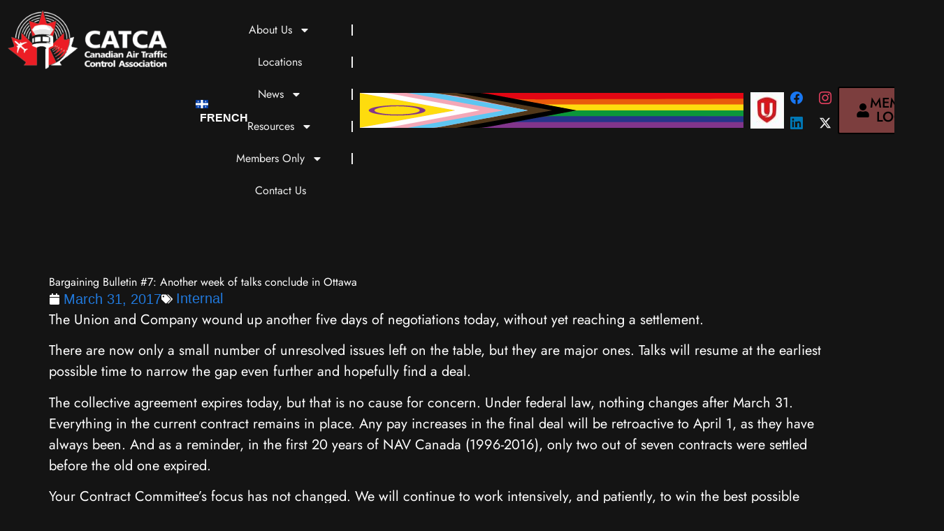

--- FILE ---
content_type: text/html; charset=UTF-8
request_url: https://catca.ca/bargaining-bulletin-7-another-week-of-talks-conclude-in-ottawa/
body_size: 111138
content:
<!doctype html>
<html lang="en-US">
<head>
	<meta charset="UTF-8">
	<meta name="viewport" content="width=device-width, initial-scale=1">
	<link rel="profile" href="https://gmpg.org/xfn/11">
	<!-- Manifest added by SuperPWA - Progressive Web Apps Plugin For WordPress -->
<link rel="manifest" href="/superpwa-manifest.json">
<link rel="prefetch" href="/superpwa-manifest.json">
<meta name="theme-color" content="#333333">
<meta name="mobile-web-app-capable" content="yes">
<meta name="apple-touch-fullscreen" content="yes">
<meta name="apple-mobile-web-app-title" content="CATCA - Canadian Air Traffic Control Association - The Voice of Canada&#039;s Air Traffic Controllers">
<meta name="application-name" content="CATCA - Canadian Air Traffic Control Association - The Voice of Canada&#039;s Air Traffic Controllers">
<meta name="apple-mobile-web-app-capable" content="yes">
<meta name="apple-mobile-web-app-status-bar-style" content="default">
<link rel="apple-touch-icon"  href="https://catca.ca/wp-content/uploads/2024/04/download-192.png">
<link rel="apple-touch-icon" sizes="192x192" href="https://catca.ca/wp-content/uploads/2024/04/download-192.png">
<link rel="apple-touch-startup-image" media="screen and (device-width: 320px) and (device-height: 568px) and (-webkit-device-pixel-ratio: 2) and (orientation: landscape)" href="http://catca.ca/wp-content/uploads/superpwa-splashIcons/super_splash_screens/icon_1136x640.png"/>
<link rel="apple-touch-startup-image" media="screen and (device-width: 320px) and (device-height: 568px) and (-webkit-device-pixel-ratio: 2) and (orientation: portrait)" href="http://catca.ca/wp-content/uploads/superpwa-splashIcons/super_splash_screens/icon_640x1136.png"/>
<link rel="apple-touch-startup-image" media="screen and (device-width: 414px) and (device-height: 896px) and (-webkit-device-pixel-ratio: 3) and (orientation: landscape)" href="http://catca.ca/wp-content/uploads/superpwa-splashIcons/super_splash_screens/icon_2688x1242.png"/>
<link rel="apple-touch-startup-image" media="screen and (device-width: 414px) and (device-height: 896px) and (-webkit-device-pixel-ratio: 2) and (orientation: landscape)" href="http://catca.ca/wp-content/uploads/superpwa-splashIcons/super_splash_screens/icon_1792x828.png"/>
<link rel="apple-touch-startup-image" media="screen and (device-width: 375px) and (device-height: 812px) and (-webkit-device-pixel-ratio: 3) and (orientation: portrait)" href="http://catca.ca/wp-content/uploads/superpwa-splashIcons/super_splash_screens/icon_1125x2436.png"/>
<link rel="apple-touch-startup-image" media="screen and (device-width: 414px) and (device-height: 896px) and (-webkit-device-pixel-ratio: 2) and (orientation: portrait)" href="http://catca.ca/wp-content/uploads/superpwa-splashIcons/super_splash_screens/icon_828x1792.png"/>
<link rel="apple-touch-startup-image" media="screen and (device-width: 375px) and (device-height: 812px) and (-webkit-device-pixel-ratio: 3) and (orientation: landscape)" href="http://catca.ca/wp-content/uploads/superpwa-splashIcons/super_splash_screens/icon_2436x1125.png"/>
<link rel="apple-touch-startup-image" media="screen and (device-width: 414px) and (device-height: 736px) and (-webkit-device-pixel-ratio: 3) and (orientation: portrait)" href="http://catca.ca/wp-content/uploads/superpwa-splashIcons/super_splash_screens/icon_1242x2208.png"/>
<link rel="apple-touch-startup-image" media="screen and (device-width: 414px) and (device-height: 736px) and (-webkit-device-pixel-ratio: 3) and (orientation: landscape)" href="http://catca.ca/wp-content/uploads/superpwa-splashIcons/super_splash_screens/icon_2208x1242.png"/>
<link rel="apple-touch-startup-image" media="screen and (device-width: 375px) and (device-height: 667px) and (-webkit-device-pixel-ratio: 2) and (orientation: landscape)" href="http://catca.ca/wp-content/uploads/superpwa-splashIcons/super_splash_screens/icon_1334x750.png"/>
<link rel="apple-touch-startup-image" media="screen and (device-width: 375px) and (device-height: 667px) and (-webkit-device-pixel-ratio: 2) and (orientation: portrait)" href="http://catca.ca/wp-content/uploads/superpwa-splashIcons/super_splash_screens/icon_750x1334.png"/>
<link rel="apple-touch-startup-image" media="screen and (device-width: 1024px) and (device-height: 1366px) and (-webkit-device-pixel-ratio: 2) and (orientation: landscape)" href="http://catca.ca/wp-content/uploads/superpwa-splashIcons/super_splash_screens/icon_2732x2048.png"/>
<link rel="apple-touch-startup-image" media="screen and (device-width: 1024px) and (device-height: 1366px) and (-webkit-device-pixel-ratio: 2) and (orientation: portrait)" href="http://catca.ca/wp-content/uploads/superpwa-splashIcons/super_splash_screens/icon_2048x2732.png"/>
<link rel="apple-touch-startup-image" media="screen and (device-width: 834px) and (device-height: 1194px) and (-webkit-device-pixel-ratio: 2) and (orientation: landscape)" href="http://catca.ca/wp-content/uploads/superpwa-splashIcons/super_splash_screens/icon_2388x1668.png"/>
<link rel="apple-touch-startup-image" media="screen and (device-width: 834px) and (device-height: 1194px) and (-webkit-device-pixel-ratio: 2) and (orientation: portrait)" href="http://catca.ca/wp-content/uploads/superpwa-splashIcons/super_splash_screens/icon_1668x2388.png"/>
<link rel="apple-touch-startup-image" media="screen and (device-width: 834px) and (device-height: 1112px) and (-webkit-device-pixel-ratio: 2) and (orientation: landscape)" href="http://catca.ca/wp-content/uploads/superpwa-splashIcons/super_splash_screens/icon_2224x1668.png"/>
<link rel="apple-touch-startup-image" media="screen and (device-width: 414px) and (device-height: 896px) and (-webkit-device-pixel-ratio: 3) and (orientation: portrait)" href="http://catca.ca/wp-content/uploads/superpwa-splashIcons/super_splash_screens/icon_1242x2688.png"/>
<link rel="apple-touch-startup-image" media="screen and (device-width: 834px) and (device-height: 1112px) and (-webkit-device-pixel-ratio: 2) and (orientation: portrait)" href="http://catca.ca/wp-content/uploads/superpwa-splashIcons/super_splash_screens/icon_1668x2224.png"/>
<link rel="apple-touch-startup-image" media="screen and (device-width: 768px) and (device-height: 1024px) and (-webkit-device-pixel-ratio: 2) and (orientation: portrait)" href="http://catca.ca/wp-content/uploads/superpwa-splashIcons/super_splash_screens/icon_1536x2048.png"/>
<link rel="apple-touch-startup-image" media="screen and (device-width: 768px) and (device-height: 1024px) and (-webkit-device-pixel-ratio: 2) and (orientation: landscape)" href="http://catca.ca/wp-content/uploads/superpwa-splashIcons/super_splash_screens/icon_2048x1536.png"/>
<link rel="apple-touch-startup-image" media="screen and (device-width: 390px) and (device-height: 844px) and (-webkit-device-pixel-ratio: 3) and (orientation: portrait)" href="http://catca.ca/wp-content/uploads/superpwa-splashIcons/super_splash_screens/icon_1170x2532.png"/>
<link rel="apple-touch-startup-image" media="screen and (device-width: 844px) and (device-height: 390px) and (-webkit-device-pixel-ratio: 3) and (orientation: landscape)" href="http://catca.ca/wp-content/uploads/superpwa-splashIcons/super_splash_screens/icon_2532x1170.png"/>
<link rel="apple-touch-startup-image" media="screen and (device-width: 926px) and (device-height: 428px) and (-webkit-device-pixel-ratio: 3) and (orientation: landscape)" href="http://catca.ca/wp-content/uploads/superpwa-splashIcons/super_splash_screens/icon_2778x1284.png"/>
<link rel="apple-touch-startup-image" media="screen and (device-width: 428px) and (device-height: 926px) and (-webkit-device-pixel-ratio: 3) and (orientation: portrait)" href="http://catca.ca/wp-content/uploads/superpwa-splashIcons/super_splash_screens/icon_2532x1170.png"/>
<link rel="apple-touch-startup-image" media="screen and (device-width: 852px) and (device-height: 393px) and (-webkit-device-pixel-ratio: 3) and (orientation: landscape)" href="http://catca.ca/wp-content/uploads/superpwa-splashIcons/super_splash_screens/icon_2556x1179.png"/>
<link rel="apple-touch-startup-image" media="screen and (device-width: 393px) and (device-height: 852px) and (-webkit-device-pixel-ratio: 3) and (orientation: portrait)" href="http://catca.ca/wp-content/uploads/superpwa-splashIcons/super_splash_screens/icon_1179x2556.png"/>
<link rel="apple-touch-startup-image" media="screen and (device-width: 932px) and (device-height: 430px) and (-webkit-device-pixel-ratio: 3) and (orientation: landscape)" href="http://catca.ca/wp-content/uploads/superpwa-splashIcons/super_splash_screens/icon_2796x1290.png"/>
<link rel="apple-touch-startup-image" media="screen and (device-width: 430px) and (device-height: 932px) and (-webkit-device-pixel-ratio: 3) and (orientation: portrait)" href="http://catca.ca/wp-content/uploads/superpwa-splashIcons/super_splash_screens/icon_1290x2796.png"/>
<!-- / SuperPWA.com -->
<title>Bargaining Bulletin #7: Another week of talks conclude in Ottawa &#8211; CATCA &#8211; Canadian Air Traffic Control Association &#8211; The Voice of Canada&#039;s Air Traffic Controllers</title>
<meta name='robots' content='max-image-preview:large' />
<link rel="alternate" hreflang="en" href="https://catca.ca/bargaining-bulletin-7-another-week-of-talks-conclude-in-ottawa/" />
<link rel="alternate" hreflang="x-default" href="https://catca.ca/bargaining-bulletin-7-another-week-of-talks-conclude-in-ottawa/" />
<link rel='dns-prefetch' href='//use.fontawesome.com' />
<link rel="alternate" type="application/rss+xml" title="CATCA - Canadian Air Traffic Control Association - The Voice of Canada&#039;s Air Traffic Controllers &raquo; Feed" href="https://catca.ca/feed/" />
<link rel="alternate" type="application/rss+xml" title="CATCA - Canadian Air Traffic Control Association - The Voice of Canada&#039;s Air Traffic Controllers &raquo; Comments Feed" href="https://catca.ca/comments/feed/" />
<link rel="alternate" title="oEmbed (JSON)" type="application/json+oembed" href="https://catca.ca/wp-json/oembed/1.0/embed?url=https%3A%2F%2Fcatca.ca%2Fbargaining-bulletin-7-another-week-of-talks-conclude-in-ottawa%2F" />
<link rel="alternate" title="oEmbed (XML)" type="text/xml+oembed" href="https://catca.ca/wp-json/oembed/1.0/embed?url=https%3A%2F%2Fcatca.ca%2Fbargaining-bulletin-7-another-week-of-talks-conclude-in-ottawa%2F&#038;format=xml" />
		<style>
			.lazyload,
			.lazyloading {
				max-width: 100%;
			}
		</style>
		<style id='wp-img-auto-sizes-contain-inline-css'>
img:is([sizes=auto i],[sizes^="auto," i]){contain-intrinsic-size:3000px 1500px}
/*# sourceURL=wp-img-auto-sizes-contain-inline-css */
</style>

<style id='wp-emoji-styles-inline-css'>

	img.wp-smiley, img.emoji {
		display: inline !important;
		border: none !important;
		box-shadow: none !important;
		height: 1em !important;
		width: 1em !important;
		margin: 0 0.07em !important;
		vertical-align: -0.1em !important;
		background: none !important;
		padding: 0 !important;
	}
/*# sourceURL=wp-emoji-styles-inline-css */
</style>
<link rel='stylesheet' id='wp-block-library-css' href='https://catca.ca/wp-includes/css/dist/block-library/style.min.css?ver=6.9' media='all' />
<style id='font-awesome-svg-styles-default-inline-css'>
.svg-inline--fa {
  display: inline-block;
  height: 1em;
  overflow: visible;
  vertical-align: -.125em;
}
/*# sourceURL=font-awesome-svg-styles-default-inline-css */
</style>
<link rel='stylesheet' id='font-awesome-svg-styles-css' href='https://catca.ca/wp-content/uploads/font-awesome/v6.5.2/css/svg-with-js.css' media='all' />
<style id='font-awesome-svg-styles-inline-css'>
   .wp-block-font-awesome-icon svg::before,
   .wp-rich-text-font-awesome-icon svg::before {content: unset;}
/*# sourceURL=font-awesome-svg-styles-inline-css */
</style>
<style id='global-styles-inline-css'>
:root{--wp--preset--aspect-ratio--square: 1;--wp--preset--aspect-ratio--4-3: 4/3;--wp--preset--aspect-ratio--3-4: 3/4;--wp--preset--aspect-ratio--3-2: 3/2;--wp--preset--aspect-ratio--2-3: 2/3;--wp--preset--aspect-ratio--16-9: 16/9;--wp--preset--aspect-ratio--9-16: 9/16;--wp--preset--color--black: #000000;--wp--preset--color--cyan-bluish-gray: #abb8c3;--wp--preset--color--white: #ffffff;--wp--preset--color--pale-pink: #f78da7;--wp--preset--color--vivid-red: #cf2e2e;--wp--preset--color--luminous-vivid-orange: #ff6900;--wp--preset--color--luminous-vivid-amber: #fcb900;--wp--preset--color--light-green-cyan: #7bdcb5;--wp--preset--color--vivid-green-cyan: #00d084;--wp--preset--color--pale-cyan-blue: #8ed1fc;--wp--preset--color--vivid-cyan-blue: #0693e3;--wp--preset--color--vivid-purple: #9b51e0;--wp--preset--gradient--vivid-cyan-blue-to-vivid-purple: linear-gradient(135deg,rgb(6,147,227) 0%,rgb(155,81,224) 100%);--wp--preset--gradient--light-green-cyan-to-vivid-green-cyan: linear-gradient(135deg,rgb(122,220,180) 0%,rgb(0,208,130) 100%);--wp--preset--gradient--luminous-vivid-amber-to-luminous-vivid-orange: linear-gradient(135deg,rgb(252,185,0) 0%,rgb(255,105,0) 100%);--wp--preset--gradient--luminous-vivid-orange-to-vivid-red: linear-gradient(135deg,rgb(255,105,0) 0%,rgb(207,46,46) 100%);--wp--preset--gradient--very-light-gray-to-cyan-bluish-gray: linear-gradient(135deg,rgb(238,238,238) 0%,rgb(169,184,195) 100%);--wp--preset--gradient--cool-to-warm-spectrum: linear-gradient(135deg,rgb(74,234,220) 0%,rgb(151,120,209) 20%,rgb(207,42,186) 40%,rgb(238,44,130) 60%,rgb(251,105,98) 80%,rgb(254,248,76) 100%);--wp--preset--gradient--blush-light-purple: linear-gradient(135deg,rgb(255,206,236) 0%,rgb(152,150,240) 100%);--wp--preset--gradient--blush-bordeaux: linear-gradient(135deg,rgb(254,205,165) 0%,rgb(254,45,45) 50%,rgb(107,0,62) 100%);--wp--preset--gradient--luminous-dusk: linear-gradient(135deg,rgb(255,203,112) 0%,rgb(199,81,192) 50%,rgb(65,88,208) 100%);--wp--preset--gradient--pale-ocean: linear-gradient(135deg,rgb(255,245,203) 0%,rgb(182,227,212) 50%,rgb(51,167,181) 100%);--wp--preset--gradient--electric-grass: linear-gradient(135deg,rgb(202,248,128) 0%,rgb(113,206,126) 100%);--wp--preset--gradient--midnight: linear-gradient(135deg,rgb(2,3,129) 0%,rgb(40,116,252) 100%);--wp--preset--font-size--small: 13px;--wp--preset--font-size--medium: 20px;--wp--preset--font-size--large: 36px;--wp--preset--font-size--x-large: 42px;--wp--preset--spacing--20: 0.44rem;--wp--preset--spacing--30: 0.67rem;--wp--preset--spacing--40: 1rem;--wp--preset--spacing--50: 1.5rem;--wp--preset--spacing--60: 2.25rem;--wp--preset--spacing--70: 3.38rem;--wp--preset--spacing--80: 5.06rem;--wp--preset--shadow--natural: 6px 6px 9px rgba(0, 0, 0, 0.2);--wp--preset--shadow--deep: 12px 12px 50px rgba(0, 0, 0, 0.4);--wp--preset--shadow--sharp: 6px 6px 0px rgba(0, 0, 0, 0.2);--wp--preset--shadow--outlined: 6px 6px 0px -3px rgb(255, 255, 255), 6px 6px rgb(0, 0, 0);--wp--preset--shadow--crisp: 6px 6px 0px rgb(0, 0, 0);}:root { --wp--style--global--content-size: 800px;--wp--style--global--wide-size: 1200px; }:where(body) { margin: 0; }.wp-site-blocks > .alignleft { float: left; margin-right: 2em; }.wp-site-blocks > .alignright { float: right; margin-left: 2em; }.wp-site-blocks > .aligncenter { justify-content: center; margin-left: auto; margin-right: auto; }:where(.wp-site-blocks) > * { margin-block-start: 24px; margin-block-end: 0; }:where(.wp-site-blocks) > :first-child { margin-block-start: 0; }:where(.wp-site-blocks) > :last-child { margin-block-end: 0; }:root { --wp--style--block-gap: 24px; }:root :where(.is-layout-flow) > :first-child{margin-block-start: 0;}:root :where(.is-layout-flow) > :last-child{margin-block-end: 0;}:root :where(.is-layout-flow) > *{margin-block-start: 24px;margin-block-end: 0;}:root :where(.is-layout-constrained) > :first-child{margin-block-start: 0;}:root :where(.is-layout-constrained) > :last-child{margin-block-end: 0;}:root :where(.is-layout-constrained) > *{margin-block-start: 24px;margin-block-end: 0;}:root :where(.is-layout-flex){gap: 24px;}:root :where(.is-layout-grid){gap: 24px;}.is-layout-flow > .alignleft{float: left;margin-inline-start: 0;margin-inline-end: 2em;}.is-layout-flow > .alignright{float: right;margin-inline-start: 2em;margin-inline-end: 0;}.is-layout-flow > .aligncenter{margin-left: auto !important;margin-right: auto !important;}.is-layout-constrained > .alignleft{float: left;margin-inline-start: 0;margin-inline-end: 2em;}.is-layout-constrained > .alignright{float: right;margin-inline-start: 2em;margin-inline-end: 0;}.is-layout-constrained > .aligncenter{margin-left: auto !important;margin-right: auto !important;}.is-layout-constrained > :where(:not(.alignleft):not(.alignright):not(.alignfull)){max-width: var(--wp--style--global--content-size);margin-left: auto !important;margin-right: auto !important;}.is-layout-constrained > .alignwide{max-width: var(--wp--style--global--wide-size);}body .is-layout-flex{display: flex;}.is-layout-flex{flex-wrap: wrap;align-items: center;}.is-layout-flex > :is(*, div){margin: 0;}body .is-layout-grid{display: grid;}.is-layout-grid > :is(*, div){margin: 0;}body{padding-top: 0px;padding-right: 0px;padding-bottom: 0px;padding-left: 0px;}a:where(:not(.wp-element-button)){text-decoration: underline;}:root :where(.wp-element-button, .wp-block-button__link){background-color: #32373c;border-width: 0;color: #fff;font-family: inherit;font-size: inherit;font-style: inherit;font-weight: inherit;letter-spacing: inherit;line-height: inherit;padding-top: calc(0.667em + 2px);padding-right: calc(1.333em + 2px);padding-bottom: calc(0.667em + 2px);padding-left: calc(1.333em + 2px);text-decoration: none;text-transform: inherit;}.has-black-color{color: var(--wp--preset--color--black) !important;}.has-cyan-bluish-gray-color{color: var(--wp--preset--color--cyan-bluish-gray) !important;}.has-white-color{color: var(--wp--preset--color--white) !important;}.has-pale-pink-color{color: var(--wp--preset--color--pale-pink) !important;}.has-vivid-red-color{color: var(--wp--preset--color--vivid-red) !important;}.has-luminous-vivid-orange-color{color: var(--wp--preset--color--luminous-vivid-orange) !important;}.has-luminous-vivid-amber-color{color: var(--wp--preset--color--luminous-vivid-amber) !important;}.has-light-green-cyan-color{color: var(--wp--preset--color--light-green-cyan) !important;}.has-vivid-green-cyan-color{color: var(--wp--preset--color--vivid-green-cyan) !important;}.has-pale-cyan-blue-color{color: var(--wp--preset--color--pale-cyan-blue) !important;}.has-vivid-cyan-blue-color{color: var(--wp--preset--color--vivid-cyan-blue) !important;}.has-vivid-purple-color{color: var(--wp--preset--color--vivid-purple) !important;}.has-black-background-color{background-color: var(--wp--preset--color--black) !important;}.has-cyan-bluish-gray-background-color{background-color: var(--wp--preset--color--cyan-bluish-gray) !important;}.has-white-background-color{background-color: var(--wp--preset--color--white) !important;}.has-pale-pink-background-color{background-color: var(--wp--preset--color--pale-pink) !important;}.has-vivid-red-background-color{background-color: var(--wp--preset--color--vivid-red) !important;}.has-luminous-vivid-orange-background-color{background-color: var(--wp--preset--color--luminous-vivid-orange) !important;}.has-luminous-vivid-amber-background-color{background-color: var(--wp--preset--color--luminous-vivid-amber) !important;}.has-light-green-cyan-background-color{background-color: var(--wp--preset--color--light-green-cyan) !important;}.has-vivid-green-cyan-background-color{background-color: var(--wp--preset--color--vivid-green-cyan) !important;}.has-pale-cyan-blue-background-color{background-color: var(--wp--preset--color--pale-cyan-blue) !important;}.has-vivid-cyan-blue-background-color{background-color: var(--wp--preset--color--vivid-cyan-blue) !important;}.has-vivid-purple-background-color{background-color: var(--wp--preset--color--vivid-purple) !important;}.has-black-border-color{border-color: var(--wp--preset--color--black) !important;}.has-cyan-bluish-gray-border-color{border-color: var(--wp--preset--color--cyan-bluish-gray) !important;}.has-white-border-color{border-color: var(--wp--preset--color--white) !important;}.has-pale-pink-border-color{border-color: var(--wp--preset--color--pale-pink) !important;}.has-vivid-red-border-color{border-color: var(--wp--preset--color--vivid-red) !important;}.has-luminous-vivid-orange-border-color{border-color: var(--wp--preset--color--luminous-vivid-orange) !important;}.has-luminous-vivid-amber-border-color{border-color: var(--wp--preset--color--luminous-vivid-amber) !important;}.has-light-green-cyan-border-color{border-color: var(--wp--preset--color--light-green-cyan) !important;}.has-vivid-green-cyan-border-color{border-color: var(--wp--preset--color--vivid-green-cyan) !important;}.has-pale-cyan-blue-border-color{border-color: var(--wp--preset--color--pale-cyan-blue) !important;}.has-vivid-cyan-blue-border-color{border-color: var(--wp--preset--color--vivid-cyan-blue) !important;}.has-vivid-purple-border-color{border-color: var(--wp--preset--color--vivid-purple) !important;}.has-vivid-cyan-blue-to-vivid-purple-gradient-background{background: var(--wp--preset--gradient--vivid-cyan-blue-to-vivid-purple) !important;}.has-light-green-cyan-to-vivid-green-cyan-gradient-background{background: var(--wp--preset--gradient--light-green-cyan-to-vivid-green-cyan) !important;}.has-luminous-vivid-amber-to-luminous-vivid-orange-gradient-background{background: var(--wp--preset--gradient--luminous-vivid-amber-to-luminous-vivid-orange) !important;}.has-luminous-vivid-orange-to-vivid-red-gradient-background{background: var(--wp--preset--gradient--luminous-vivid-orange-to-vivid-red) !important;}.has-very-light-gray-to-cyan-bluish-gray-gradient-background{background: var(--wp--preset--gradient--very-light-gray-to-cyan-bluish-gray) !important;}.has-cool-to-warm-spectrum-gradient-background{background: var(--wp--preset--gradient--cool-to-warm-spectrum) !important;}.has-blush-light-purple-gradient-background{background: var(--wp--preset--gradient--blush-light-purple) !important;}.has-blush-bordeaux-gradient-background{background: var(--wp--preset--gradient--blush-bordeaux) !important;}.has-luminous-dusk-gradient-background{background: var(--wp--preset--gradient--luminous-dusk) !important;}.has-pale-ocean-gradient-background{background: var(--wp--preset--gradient--pale-ocean) !important;}.has-electric-grass-gradient-background{background: var(--wp--preset--gradient--electric-grass) !important;}.has-midnight-gradient-background{background: var(--wp--preset--gradient--midnight) !important;}.has-small-font-size{font-size: var(--wp--preset--font-size--small) !important;}.has-medium-font-size{font-size: var(--wp--preset--font-size--medium) !important;}.has-large-font-size{font-size: var(--wp--preset--font-size--large) !important;}.has-x-large-font-size{font-size: var(--wp--preset--font-size--x-large) !important;}
:root :where(.wp-block-pullquote){font-size: 1.5em;line-height: 1.6;}
/*# sourceURL=global-styles-inline-css */
</style>
<link rel='stylesheet' id='menu-image-css' href='https://catca.ca/wp-content/plugins/menu-image/includes/css/menu-image.css?ver=3.13' media='all' />
<link rel='stylesheet' id='dashicons-css' href='https://catca.ca/wp-includes/css/dashicons.min.css?ver=6.9' media='all' />
<link rel='stylesheet' id='wpml-legacy-horizontal-list-0-css' href='https://catca.ca/wp-content/plugins/sitepress-multilingual-cms/templates/language-switchers/legacy-list-horizontal/style.min.css?ver=1' media='all' />
<link rel='stylesheet' id='wpml-menu-item-0-css' href='https://catca.ca/wp-content/plugins/sitepress-multilingual-cms/templates/language-switchers/menu-item/style.min.css?ver=1' media='all' />
<style id='wpml-menu-item-0-inline-css'>
.wpml-ls-display { text-transform: uppercase; font-size: 16px; font-weight: bold; color: #FFF; } .wpml-ls-display:hover { color: var(--e-global-color-accent); }
/*# sourceURL=wpml-menu-item-0-inline-css */
</style>
<link rel='stylesheet' id='hello-elementor-css' href='https://catca.ca/wp-content/themes/hello-elementor/assets/css/reset.css?ver=3.4.5' media='all' />
<link rel='stylesheet' id='hello-elementor-theme-style-css' href='https://catca.ca/wp-content/themes/hello-elementor/assets/css/theme.css?ver=3.4.5' media='all' />
<link rel='stylesheet' id='hello-elementor-header-footer-css' href='https://catca.ca/wp-content/themes/hello-elementor/assets/css/header-footer.css?ver=3.4.5' media='all' />
<link rel='stylesheet' id='elementor-frontend-css' href='https://catca.ca/wp-content/plugins/elementor/assets/css/frontend.min.css?ver=3.34.1' media='all' />
<link rel='stylesheet' id='elementor-post-25139-css' href='https://catca.ca/wp-content/uploads/elementor/css/post-25139.css?ver=1768468131' media='all' />
<link rel='stylesheet' id='font-awesome-official-css' href='https://use.fontawesome.com/releases/v6.5.2/css/all.css' media='all' integrity="sha384-PPIZEGYM1v8zp5Py7UjFb79S58UeqCL9pYVnVPURKEqvioPROaVAJKKLzvH2rDnI" crossorigin="anonymous" />
<link rel='stylesheet' id='widget-image-css' href='https://catca.ca/wp-content/plugins/elementor/assets/css/widget-image.min.css?ver=3.34.1' media='all' />
<link rel='stylesheet' id='widget-nav-menu-css' href='https://catca.ca/wp-content/plugins/elementor-pro/assets/css/widget-nav-menu.min.css?ver=3.34.0' media='all' />
<link rel='stylesheet' id='widget-social-icons-css' href='https://catca.ca/wp-content/plugins/elementor/assets/css/widget-social-icons.min.css?ver=3.34.1' media='all' />
<link rel='stylesheet' id='e-apple-webkit-css' href='https://catca.ca/wp-content/plugins/elementor/assets/css/conditionals/apple-webkit.min.css?ver=3.34.1' media='all' />
<link rel='stylesheet' id='e-sticky-css' href='https://catca.ca/wp-content/plugins/elementor-pro/assets/css/modules/sticky.min.css?ver=3.34.0' media='all' />
<link rel='stylesheet' id='widget-heading-css' href='https://catca.ca/wp-content/plugins/elementor/assets/css/widget-heading.min.css?ver=3.34.1' media='all' />
<link rel='stylesheet' id='widget-post-info-css' href='https://catca.ca/wp-content/plugins/elementor-pro/assets/css/widget-post-info.min.css?ver=3.34.0' media='all' />
<link rel='stylesheet' id='widget-icon-list-css' href='https://catca.ca/wp-content/plugins/elementor/assets/css/widget-icon-list.min.css?ver=3.34.1' media='all' />
<link rel='stylesheet' id='elementor-post-25193-css' href='https://catca.ca/wp-content/uploads/elementor/css/post-25193.css?ver=1768468132' media='all' />
<link rel='stylesheet' id='elementor-post-25191-css' href='https://catca.ca/wp-content/uploads/elementor/css/post-25191.css?ver=1768468132' media='all' />
<link rel='stylesheet' id='elementor-post-25173-css' href='https://catca.ca/wp-content/uploads/elementor/css/post-25173.css?ver=1768468589' media='all' />
<link rel='stylesheet' id='tablepress-default-css' href='https://catca.ca/wp-content/tablepress-combined.min.css?ver=42' media='all' />
<link rel='stylesheet' id='u365_frontend_fontawesome-css' href='https://catca.ca/wp-content/plugins/u365-members-portal/frontend/css/fontawesome.min.css?ver=1763629784' media='all' />
<link rel='stylesheet' id='u365_frontend_style-css' href='https://catca.ca/wp-content/plugins/u365-members-portal/frontend/css/frontend.css?ver=1763629784' media='all' />
<link rel='stylesheet' id='u365_frontend_select2_style-css' href='https://catca.ca/wp-content/plugins/u365-members-portal/shared/css/select2.min.css?ver=1763629784' media='all' />
<link rel='stylesheet' id='hello-elementor-child-style-css' href='https://catca.ca/wp-content/themes/hello-theme-child-master/style.css?ver=2.0.0' media='all' />
<link rel='stylesheet' id='eael-general-css' href='https://catca.ca/wp-content/plugins/essential-addons-for-elementor-lite/assets/front-end/css/view/general.min.css?ver=6.5.7' media='all' />
<link rel='stylesheet' id='font-awesome-official-v4shim-css' href='https://use.fontawesome.com/releases/v6.5.2/css/v4-shims.css' media='all' integrity="sha384-XyvK/kKwgVW+fuRkusfLgfhAMuaxLPSOY8W7wj8tUkf0Nr2WGHniPmpdu+cmPS5n" crossorigin="anonymous" />
<link rel='stylesheet' id='elementor-gf-local-jost-css' href='https://catca.ca/wp-content/uploads/elementor/google-fonts/css/jost.css?ver=1742290284' media='all' />
<link rel='stylesheet' id='elementor-gf-local-roboto-css' href='https://catca.ca/wp-content/uploads/elementor/google-fonts/css/roboto.css?ver=1742290308' media='all' />
<link rel='stylesheet' id='elementor-icons-icomoon-css' href='https://catca.ca/wp-content/uploads/elementor/custom-icons/icomoon/style.css?ver=1.0.0' media='all' />
<script id="wpml-cookie-js-extra">
var wpml_cookies = {"wp-wpml_current_language":{"value":"en","expires":1,"path":"/"}};
var wpml_cookies = {"wp-wpml_current_language":{"value":"en","expires":1,"path":"/"}};
//# sourceURL=wpml-cookie-js-extra
</script>
<script src="https://catca.ca/wp-content/plugins/sitepress-multilingual-cms/res/js/cookies/language-cookie.js?ver=486900" id="wpml-cookie-js" defer data-wp-strategy="defer"></script>
<script src="https://catca.ca/wp-includes/js/jquery/jquery.min.js?ver=3.7.1" id="jquery-core-js"></script>
<script src="https://catca.ca/wp-includes/js/jquery/jquery-migrate.min.js?ver=3.4.1" id="jquery-migrate-js"></script>
<script src="https://catca.ca/wp-content/plugins/u365-members-portal/frontend/js/frontend.js?ver=1763629784" id="u365_frontend_script-js"></script>
<script src="https://catca.ca/wp-content/plugins/u365-members-portal/shared/js/select2.min.js?ver=1763629784" id="u365_frontend_select2_script-js"></script>
<script src="https://catca.ca/wp-content/plugins/u365-members-portal/shared/js/qrcode.min.js?ver=1763629784" id="u365_frontend_qrcode_script-js"></script>
<link rel="https://api.w.org/" href="https://catca.ca/wp-json/" /><link rel="alternate" title="JSON" type="application/json" href="https://catca.ca/wp-json/wp/v2/posts/2864" /><link rel="EditURI" type="application/rsd+xml" title="RSD" href="https://catca.ca/xmlrpc.php?rsd" />
<meta name="generator" content="WordPress 6.9" />
<link rel='shortlink' href='https://catca.ca/?p=2864' />
<meta name="generator" content="WPML ver:4.8.6 stt:1,4;" />
		<script>
			document.documentElement.className = document.documentElement.className.replace('no-js', 'js');
		</script>
				<style>
			.no-js img.lazyload {
				display: none;
			}

			figure.wp-block-image img.lazyloading {
				min-width: 150px;
			}

			.lazyload,
			.lazyloading {
				--smush-placeholder-width: 100px;
				--smush-placeholder-aspect-ratio: 1/1;
				width: var(--smush-image-width, var(--smush-placeholder-width)) !important;
				aspect-ratio: var(--smush-image-aspect-ratio, var(--smush-placeholder-aspect-ratio)) !important;
			}

						.lazyload, .lazyloading {
				opacity: 0;
			}

			.lazyloaded {
				opacity: 1;
				transition: opacity 400ms;
				transition-delay: 0ms;
			}

					</style>
		<meta name="description" content="The Union and Company wound up another five days of negotiations today, without yet reaching a settlement.">
<meta name="generator" content="Elementor 3.34.1; features: e_font_icon_svg, additional_custom_breakpoints; settings: css_print_method-external, google_font-enabled, font_display-swap">
                <meta property="og:title" content="Bargaining Bulletin #7: Another week of talks conclude in Ottawa"/>
                <meta property="twitter:title" content="Bargaining Bulletin #7: Another week of talks conclude in Ottawa"/>
                <meta property="og:url" content="https://catca.ca/bargaining-bulletin-7-another-week-of-talks-conclude-in-ottawa/"/>
                <meta property="twitter:url" content="https://catca.ca/bargaining-bulletin-7-another-week-of-talks-conclude-in-ottawa/"/>
                                
            			<style>
				.e-con.e-parent:nth-of-type(n+4):not(.e-lazyloaded):not(.e-no-lazyload),
				.e-con.e-parent:nth-of-type(n+4):not(.e-lazyloaded):not(.e-no-lazyload) * {
					background-image: none !important;
				}
				@media screen and (max-height: 1024px) {
					.e-con.e-parent:nth-of-type(n+3):not(.e-lazyloaded):not(.e-no-lazyload),
					.e-con.e-parent:nth-of-type(n+3):not(.e-lazyloaded):not(.e-no-lazyload) * {
						background-image: none !important;
					}
				}
				@media screen and (max-height: 640px) {
					.e-con.e-parent:nth-of-type(n+2):not(.e-lazyloaded):not(.e-no-lazyload),
					.e-con.e-parent:nth-of-type(n+2):not(.e-lazyloaded):not(.e-no-lazyload) * {
						background-image: none !important;
					}
				}
			</style>
			<link rel="icon" href="https://catca.ca/wp-content/uploads/2024/04/download-1-150x150.png" sizes="32x32" />
<link rel="icon" href="https://catca.ca/wp-content/uploads/2024/04/download-1.png" sizes="192x192" />
<meta name="msapplication-TileImage" content="https://catca.ca/wp-content/uploads/2024/04/download-1.png" />
		<style id="wp-custom-css">
			/* Base link style */
a,
a:visited {
  color: #0000ee;
  text-decoration: underline;
}

/* Hover: muted red, override inline color */
a:hover,
a:focus {
  color: #cc4d4d !important;  /* muted red */
  text-decoration: underline;
}
		</style>
		</head>
<body class="wp-singular post-template-default single single-post postid-2864 single-format-standard wp-custom-logo wp-embed-responsive wp-theme-hello-elementor wp-child-theme-hello-theme-child-master hello-elementor-default elementor-default elementor-kit-25139 elementor-page-25173">


<a class="skip-link screen-reader-text" href="#content">Skip to content</a>

		<header data-elementor-type="header" data-elementor-id="25193" class="elementor elementor-25193 elementor-location-header" data-elementor-post-type="elementor_library">
			<header class="elementor-element elementor-element-3f211f12 e-con-full elementor-hidden-tablet elementor-hidden-mobile e-flex e-con e-parent" data-id="3f211f12" data-element_type="container" data-settings="{&quot;background_background&quot;:&quot;classic&quot;}">
		<header class="elementor-element elementor-element-54dc8deb elementor-hidden-mobile e-flex e-con-boxed e-con e-child" data-id="54dc8deb" data-element_type="container" data-settings="{&quot;sticky&quot;:&quot;top&quot;,&quot;sticky_parent&quot;:&quot;yes&quot;,&quot;sticky_on&quot;:[&quot;desktop&quot;,&quot;tablet&quot;,&quot;mobile&quot;],&quot;sticky_offset&quot;:0,&quot;sticky_effects_offset&quot;:0,&quot;sticky_anchor_link_offset&quot;:0}">
					<div class="e-con-inner">
				<div class="elementor-element elementor-element-1ce28642 pa-display-conditions-yes elementor-align-right elementor-widget elementor-widget-button" data-id="1ce28642" data-element_type="widget" data-settings="{&quot;pa_display_conditions_switcher&quot;:&quot;yes&quot;}" data-widget_type="button.default">
				<div class="elementor-widget-container">
									<div class="elementor-button-wrapper">
					<a class="elementor-button elementor-button-link elementor-size-sm" href="http://catca.ca/member-login/">
						<span class="elementor-button-content-wrapper">
						<span class="elementor-button-icon">
				<svg aria-hidden="true" class="e-font-icon-svg e-fas-user" viewBox="0 0 448 512" xmlns="http://www.w3.org/2000/svg"><path d="M224 256c70.7 0 128-57.3 128-128S294.7 0 224 0 96 57.3 96 128s57.3 128 128 128zm89.6 32h-16.7c-22.2 10.2-46.9 16-72.9 16s-50.6-5.8-72.9-16h-16.7C60.2 288 0 348.2 0 422.4V464c0 26.5 21.5 48 48 48h352c26.5 0 48-21.5 48-48v-41.6c0-74.2-60.2-134.4-134.4-134.4z"></path></svg>			</span>
									<span class="elementor-button-text">Member Login</span>
					</span>
					</a>
				</div>
								</div>
				</div>
				<div class="elementor-element elementor-element-1a09dd3 elementor-widget__width-auto elementor-widget elementor-widget-image" data-id="1a09dd3" data-element_type="widget" data-widget_type="image.default">
				<div class="elementor-widget-container">
																<a href="https://www.unifor.org/">
							<img width="48" height="48" data-src="https://catca.ca/wp-content/uploads/2025/03/unnamed-48x48.jpg" class="attachment-menu-48x48 size-menu-48x48 wp-image-28967 lazyload" alt="unifor logo" data-srcset="https://catca.ca/wp-content/uploads/2025/03/unnamed-48x48.jpg 48w, https://catca.ca/wp-content/uploads/2025/03/unnamed-300x300.jpg 300w, https://catca.ca/wp-content/uploads/2025/03/unnamed-150x150.jpg 150w, https://catca.ca/wp-content/uploads/2025/03/unnamed-768x768.jpg 768w, https://catca.ca/wp-content/uploads/2025/03/unnamed-24x24.jpg 24w, https://catca.ca/wp-content/uploads/2025/03/unnamed-36x36.jpg 36w, https://catca.ca/wp-content/uploads/2025/03/unnamed.jpg 900w" data-sizes="(max-width: 48px) 100vw, 48px" src="[data-uri]" style="--smush-placeholder-width: 48px; --smush-placeholder-aspect-ratio: 48/48;" />								</a>
															</div>
				</div>
				<div class="elementor-element elementor-element-4fa42e3 elementor-widget__width-initial elementor-widget elementor-widget-image" data-id="4fa42e3" data-element_type="widget" data-widget_type="image.default">
				<div class="elementor-widget-container">
																<a href="https://catca.ca/diversity-equity-and-inclusion/">
							<img width="300" height="150" data-src="https://catca.ca/wp-content/uploads/2025/03/Progress-Pride-Flag.svg" class="attachment-medium size-medium wp-image-28962 lazyload" alt="Progress Pride Flag" src="[data-uri]" style="--smush-placeholder-width: 300px; --smush-placeholder-aspect-ratio: 300/150;" />								</a>
															</div>
				</div>
				<div class="elementor-element elementor-element-bb4cbb3 elementor-nav-menu__align-justify elementor-nav-menu--dropdown-mobile elementor-nav-menu--stretch elementor-nav-menu__text-align-center elementor-nav-menu--toggle elementor-nav-menu--burger elementor-widget elementor-widget-nav-menu" data-id="bb4cbb3" data-element_type="widget" data-settings="{&quot;full_width&quot;:&quot;stretch&quot;,&quot;layout&quot;:&quot;horizontal&quot;,&quot;submenu_icon&quot;:{&quot;value&quot;:&quot;&lt;svg aria-hidden=\&quot;true\&quot; class=\&quot;e-font-icon-svg e-fas-caret-down\&quot; viewBox=\&quot;0 0 320 512\&quot; xmlns=\&quot;http:\/\/www.w3.org\/2000\/svg\&quot;&gt;&lt;path d=\&quot;M31.3 192h257.3c17.8 0 26.7 21.5 14.1 34.1L174.1 354.8c-7.8 7.8-20.5 7.8-28.3 0L17.2 226.1C4.6 213.5 13.5 192 31.3 192z\&quot;&gt;&lt;\/path&gt;&lt;\/svg&gt;&quot;,&quot;library&quot;:&quot;fa-solid&quot;},&quot;toggle&quot;:&quot;burger&quot;}" data-widget_type="nav-menu.default">
				<div class="elementor-widget-container">
								<nav aria-label="Menu" class="elementor-nav-menu--main elementor-nav-menu__container elementor-nav-menu--layout-horizontal e--pointer-underline e--animation-fade">
				<ul id="menu-1-bb4cbb3" class="elementor-nav-menu"><li class="menu-item menu-item-type-post_type menu-item-object-page menu-item-has-children menu-item-18"><a href="https://catca.ca/about/" class="elementor-item">About Us</a>
<ul class="sub-menu elementor-nav-menu--dropdown">
	<li class="menu-item menu-item-type-post_type menu-item-object-page menu-item-20"><a href="https://catca.ca/about/" class="elementor-sub-item">About Us</a></li>
	<li class="menu-item menu-item-type-post_type menu-item-object-page menu-item-209"><a href="https://catca.ca/about/who-we-are/" class="elementor-sub-item">Who Are We?</a></li>
</ul>
</li>
<li class="menu-item menu-item-type-post_type menu-item-object-page menu-item-249"><a href="https://catca.ca/branches-facilities/" class="elementor-item">Locations</a></li>
<li class="menu-item menu-item-type-custom menu-item-object-custom menu-item-has-children menu-item-21650"><a href="#" class="elementor-item elementor-item-anchor">News</a>
<ul class="sub-menu elementor-nav-menu--dropdown">
	<li class="menu-item menu-item-type-post_type menu-item-object-page menu-item-21649"><a href="https://catca.ca/news/" class="elementor-sub-item">CATCA INTERNAL NEWS</a></li>
	<li class="menu-item menu-item-type-post_type menu-item-object-page menu-item-28145"><a href="https://catca.ca/news/ifatca-circular/" class="elementor-sub-item">IFATCA CIRCULAR</a></li>
	<li class="menu-item menu-item-type-post_type menu-item-object-page menu-item-21600"><a href="https://catca.ca/news/ifatca/" class="elementor-sub-item">IFATCA MAGAZINE</a></li>
	<li class="menu-item menu-item-type-post_type menu-item-object-page menu-item-26922"><a href="https://catca.ca/news/ifatca-press-releases/" class="elementor-sub-item">IFATCA PRESS RELEASES</a></li>
</ul>
</li>
<li class="menu-item menu-item-type-custom menu-item-object-custom menu-item-has-children menu-item-21437"><a href="#" class="elementor-item elementor-item-anchor">Resources</a>
<ul class="sub-menu elementor-nav-menu--dropdown">
	<li class="menu-item menu-item-type-post_type menu-item-object-page menu-item-21194"><a href="https://catca.ca/arbitration-awards/" class="elementor-sub-item">Arbitration Awards</a></li>
	<li class="menu-item menu-item-type-post_type menu-item-object-page menu-item-21195"><a href="https://catca.ca/scholarships-awards/" class="elementor-sub-item">Scholarships &#038; Awards</a></li>
	<li class="menu-item menu-item-type-post_type menu-item-object-page menu-item-21196"><a href="https://catca.ca/committees/" class="elementor-sub-item">Committees</a></li>
	<li class="menu-item menu-item-type-post_type menu-item-object-page menu-item-21197"><a href="https://catca.ca/benefits-plans/" class="elementor-sub-item">Benefits &#038; Plans</a></li>
	<li class="menu-item menu-item-type-post_type menu-item-object-page menu-item-21198"><a href="https://catca.ca/membership-card/" class="elementor-sub-item">Membership Card</a></li>
</ul>
</li>
<li class="menu-item menu-item-type-post_type menu-item-object-page menu-item-has-children menu-item-18866"><a href="https://catca.ca/members-portal/" class="elementor-item">Members Only</a>
<ul class="sub-menu elementor-nav-menu--dropdown">
	<li class="menu-item menu-item-type-post_type menu-item-object-page menu-item-17953"><a href="https://catca.ca/members-portal/collective-agreement/" class="elementor-sub-item">Collective Agreement</a></li>
	<li class="menu-item menu-item-type-post_type menu-item-object-page menu-item-21371"><a href="https://catca.ca/members-portal/policy-book/" class="elementor-sub-item">Policy Book</a></li>
	<li class="menu-item menu-item-type-post_type menu-item-object-page menu-item-21373"><a href="https://catca.ca/members-portal/union-by-laws/" class="elementor-sub-item">Union By-Laws</a></li>
	<li class="menu-item menu-item-type-post_type menu-item-object-page menu-item-21370"><a href="https://catca.ca/members-portal/ncbaa-retiree-booklet/" class="elementor-sub-item">NCBAA Retiree Booklet</a></li>
	<li class="menu-item menu-item-type-post_type menu-item-object-page menu-item-17960"><a href="https://catca.ca/members-portal/executive-board-minutes/" class="elementor-sub-item">Executive Board Minutes</a></li>
	<li class="menu-item menu-item-type-post_type menu-item-object-page menu-item-28506"><a href="https://catca.ca/members-portal/2025_convminutes-2/" class="elementor-sub-item">Convention Minutes</a></li>
	<li class="menu-item menu-item-type-post_type menu-item-object-page menu-item-17958"><a href="https://catca.ca/members-portal/catca-seniority-list/" class="elementor-sub-item">CATCA Seniority List</a></li>
	<li class="menu-item menu-item-type-post_type menu-item-object-page menu-item-17959"><a href="https://catca.ca/members-portal/unit-classification/" class="elementor-sub-item">Unit Classification</a></li>
	<li class="menu-item menu-item-type-post_type menu-item-object-page menu-item-21037"><a href="https://catca.ca/members-portal/classification-corner/" class="elementor-sub-item">Classification Corner</a></li>
	<li class="menu-item menu-item-type-post_type menu-item-object-page menu-item-17956"><a href="https://catca.ca/members-portal/cirb-decisions/" class="elementor-sub-item">CIRB Decisions</a></li>
	<li class="menu-item menu-item-type-post_type menu-item-object-page menu-item-21372"><a href="https://catca.ca/members-portal/social-media-community-policy/" class="elementor-sub-item">Social Media Community Policy</a></li>
	<li class="menu-item menu-item-type-post_type menu-item-object-page menu-item-18881"><a href="https://catca.ca/members-portal/my-profile/" class="elementor-sub-item">My Profile</a></li>
	<li class="menu-item menu-item-type-post_type menu-item-object-page menu-item-18880"><a href="https://catca.ca/members-portal/member-password-change/" class="elementor-sub-item">Change Password</a></li>
</ul>
</li>
<li class="menu-item menu-item-type-post_type menu-item-object-page menu-item-332"><a href="https://catca.ca/contact-us/" class="elementor-item">Contact Us</a></li>
</ul>			</nav>
					<div class="elementor-menu-toggle" role="button" tabindex="0" aria-label="Menu Toggle" aria-expanded="false">
			<svg aria-hidden="true" role="presentation" class="elementor-menu-toggle__icon--open e-font-icon-svg e-eicon-menu-bar" viewBox="0 0 1000 1000" xmlns="http://www.w3.org/2000/svg"><path d="M104 333H896C929 333 958 304 958 271S929 208 896 208H104C71 208 42 237 42 271S71 333 104 333ZM104 583H896C929 583 958 554 958 521S929 458 896 458H104C71 458 42 487 42 521S71 583 104 583ZM104 833H896C929 833 958 804 958 771S929 708 896 708H104C71 708 42 737 42 771S71 833 104 833Z"></path></svg><svg aria-hidden="true" role="presentation" class="elementor-menu-toggle__icon--close e-font-icon-svg e-eicon-close" viewBox="0 0 1000 1000" xmlns="http://www.w3.org/2000/svg"><path d="M742 167L500 408 258 167C246 154 233 150 217 150 196 150 179 158 167 167 154 179 150 196 150 212 150 229 154 242 171 254L408 500 167 742C138 771 138 800 167 829 196 858 225 858 254 829L496 587 738 829C750 842 767 846 783 846 800 846 817 842 829 829 842 817 846 804 846 783 846 767 842 750 829 737L588 500 833 258C863 229 863 200 833 171 804 137 775 137 742 167Z"></path></svg>		</div>
					<nav class="elementor-nav-menu--dropdown elementor-nav-menu__container" aria-hidden="true">
				<ul id="menu-2-bb4cbb3" class="elementor-nav-menu"><li class="menu-item menu-item-type-post_type menu-item-object-page menu-item-has-children menu-item-18"><a href="https://catca.ca/about/" class="elementor-item" tabindex="-1">About Us</a>
<ul class="sub-menu elementor-nav-menu--dropdown">
	<li class="menu-item menu-item-type-post_type menu-item-object-page menu-item-20"><a href="https://catca.ca/about/" class="elementor-sub-item" tabindex="-1">About Us</a></li>
	<li class="menu-item menu-item-type-post_type menu-item-object-page menu-item-209"><a href="https://catca.ca/about/who-we-are/" class="elementor-sub-item" tabindex="-1">Who Are We?</a></li>
</ul>
</li>
<li class="menu-item menu-item-type-post_type menu-item-object-page menu-item-249"><a href="https://catca.ca/branches-facilities/" class="elementor-item" tabindex="-1">Locations</a></li>
<li class="menu-item menu-item-type-custom menu-item-object-custom menu-item-has-children menu-item-21650"><a href="#" class="elementor-item elementor-item-anchor" tabindex="-1">News</a>
<ul class="sub-menu elementor-nav-menu--dropdown">
	<li class="menu-item menu-item-type-post_type menu-item-object-page menu-item-21649"><a href="https://catca.ca/news/" class="elementor-sub-item" tabindex="-1">CATCA INTERNAL NEWS</a></li>
	<li class="menu-item menu-item-type-post_type menu-item-object-page menu-item-28145"><a href="https://catca.ca/news/ifatca-circular/" class="elementor-sub-item" tabindex="-1">IFATCA CIRCULAR</a></li>
	<li class="menu-item menu-item-type-post_type menu-item-object-page menu-item-21600"><a href="https://catca.ca/news/ifatca/" class="elementor-sub-item" tabindex="-1">IFATCA MAGAZINE</a></li>
	<li class="menu-item menu-item-type-post_type menu-item-object-page menu-item-26922"><a href="https://catca.ca/news/ifatca-press-releases/" class="elementor-sub-item" tabindex="-1">IFATCA PRESS RELEASES</a></li>
</ul>
</li>
<li class="menu-item menu-item-type-custom menu-item-object-custom menu-item-has-children menu-item-21437"><a href="#" class="elementor-item elementor-item-anchor" tabindex="-1">Resources</a>
<ul class="sub-menu elementor-nav-menu--dropdown">
	<li class="menu-item menu-item-type-post_type menu-item-object-page menu-item-21194"><a href="https://catca.ca/arbitration-awards/" class="elementor-sub-item" tabindex="-1">Arbitration Awards</a></li>
	<li class="menu-item menu-item-type-post_type menu-item-object-page menu-item-21195"><a href="https://catca.ca/scholarships-awards/" class="elementor-sub-item" tabindex="-1">Scholarships &#038; Awards</a></li>
	<li class="menu-item menu-item-type-post_type menu-item-object-page menu-item-21196"><a href="https://catca.ca/committees/" class="elementor-sub-item" tabindex="-1">Committees</a></li>
	<li class="menu-item menu-item-type-post_type menu-item-object-page menu-item-21197"><a href="https://catca.ca/benefits-plans/" class="elementor-sub-item" tabindex="-1">Benefits &#038; Plans</a></li>
	<li class="menu-item menu-item-type-post_type menu-item-object-page menu-item-21198"><a href="https://catca.ca/membership-card/" class="elementor-sub-item" tabindex="-1">Membership Card</a></li>
</ul>
</li>
<li class="menu-item menu-item-type-post_type menu-item-object-page menu-item-has-children menu-item-18866"><a href="https://catca.ca/members-portal/" class="elementor-item" tabindex="-1">Members Only</a>
<ul class="sub-menu elementor-nav-menu--dropdown">
	<li class="menu-item menu-item-type-post_type menu-item-object-page menu-item-17953"><a href="https://catca.ca/members-portal/collective-agreement/" class="elementor-sub-item" tabindex="-1">Collective Agreement</a></li>
	<li class="menu-item menu-item-type-post_type menu-item-object-page menu-item-21371"><a href="https://catca.ca/members-portal/policy-book/" class="elementor-sub-item" tabindex="-1">Policy Book</a></li>
	<li class="menu-item menu-item-type-post_type menu-item-object-page menu-item-21373"><a href="https://catca.ca/members-portal/union-by-laws/" class="elementor-sub-item" tabindex="-1">Union By-Laws</a></li>
	<li class="menu-item menu-item-type-post_type menu-item-object-page menu-item-21370"><a href="https://catca.ca/members-portal/ncbaa-retiree-booklet/" class="elementor-sub-item" tabindex="-1">NCBAA Retiree Booklet</a></li>
	<li class="menu-item menu-item-type-post_type menu-item-object-page menu-item-17960"><a href="https://catca.ca/members-portal/executive-board-minutes/" class="elementor-sub-item" tabindex="-1">Executive Board Minutes</a></li>
	<li class="menu-item menu-item-type-post_type menu-item-object-page menu-item-28506"><a href="https://catca.ca/members-portal/2025_convminutes-2/" class="elementor-sub-item" tabindex="-1">Convention Minutes</a></li>
	<li class="menu-item menu-item-type-post_type menu-item-object-page menu-item-17958"><a href="https://catca.ca/members-portal/catca-seniority-list/" class="elementor-sub-item" tabindex="-1">CATCA Seniority List</a></li>
	<li class="menu-item menu-item-type-post_type menu-item-object-page menu-item-17959"><a href="https://catca.ca/members-portal/unit-classification/" class="elementor-sub-item" tabindex="-1">Unit Classification</a></li>
	<li class="menu-item menu-item-type-post_type menu-item-object-page menu-item-21037"><a href="https://catca.ca/members-portal/classification-corner/" class="elementor-sub-item" tabindex="-1">Classification Corner</a></li>
	<li class="menu-item menu-item-type-post_type menu-item-object-page menu-item-17956"><a href="https://catca.ca/members-portal/cirb-decisions/" class="elementor-sub-item" tabindex="-1">CIRB Decisions</a></li>
	<li class="menu-item menu-item-type-post_type menu-item-object-page menu-item-21372"><a href="https://catca.ca/members-portal/social-media-community-policy/" class="elementor-sub-item" tabindex="-1">Social Media Community Policy</a></li>
	<li class="menu-item menu-item-type-post_type menu-item-object-page menu-item-18881"><a href="https://catca.ca/members-portal/my-profile/" class="elementor-sub-item" tabindex="-1">My Profile</a></li>
	<li class="menu-item menu-item-type-post_type menu-item-object-page menu-item-18880"><a href="https://catca.ca/members-portal/member-password-change/" class="elementor-sub-item" tabindex="-1">Change Password</a></li>
</ul>
</li>
<li class="menu-item menu-item-type-post_type menu-item-object-page menu-item-332"><a href="https://catca.ca/contact-us/" class="elementor-item" tabindex="-1">Contact Us</a></li>
</ul>			</nav>
						</div>
				</div>
				<div class="elementor-element elementor-element-17713b1 elementor-widget elementor-widget-wpml-language-switcher" data-id="17713b1" data-element_type="widget" data-widget_type="wpml-language-switcher.default">
				<div class="elementor-widget-container">
					<div class="wpml-elementor-ls">
<div class="wpml-ls-statics-shortcode_actions wpml-ls wpml-ls-legacy-list-horizontal">
	<ul role="menu"><li class="wpml-ls-slot-shortcode_actions wpml-ls-item wpml-ls-item-fr wpml-ls-first-item wpml-ls-last-item wpml-ls-item-legacy-list-horizontal" role="none">
				<a href="https://catca.ca/fr/" class="wpml-ls-link" role="menuitem"  aria-label="Switch to French" title="Switch to French" >
                                                        <img
            class="wpml-ls-flag lazyload"
            data-src="https://catca.ca/wp-content/uploads/flags/images.png"
            alt=""
            width=18
            height=12
 src="[data-uri]" style="--smush-placeholder-width: 18px; --smush-placeholder-aspect-ratio: 18/12;" /><span class="wpml-ls-display">French</span></a>
			</li></ul>
</div>
</div>				</div>
				</div>
				<div class="elementor-element elementor-element-438a1998 elementor-hidden-mobile elementor-grid-2 elementor-shape-rounded e-grid-align-center elementor-widget elementor-widget-social-icons" data-id="438a1998" data-element_type="widget" data-widget_type="social-icons.default">
				<div class="elementor-widget-container">
							<div class="elementor-social-icons-wrapper elementor-grid" role="list">
							<span class="elementor-grid-item" role="listitem">
					<a class="elementor-icon elementor-social-icon elementor-social-icon-icon-facebook elementor-repeater-item-ac32d65" href="https://www.facebook.com/share/17ZnjBKXHa/?mibextid=wwXIfr" target="_blank">
						<span class="elementor-screen-only">Icon-facebook</span>
						<i aria-hidden="true" class="icon icon-facebook"></i>					</a>
				</span>
							<span class="elementor-grid-item" role="listitem">
					<a class="elementor-icon elementor-social-icon elementor-social-icon-icon-instagram elementor-repeater-item-f83eddf" href="http://instagram.com/catca_local_5454" target="_blank">
						<span class="elementor-screen-only">Icon-instagram</span>
						<i aria-hidden="true" class="icon icon-instagram"></i>					</a>
				</span>
							<span class="elementor-grid-item" role="listitem">
					<a class="elementor-icon elementor-social-icon elementor-social-icon-icon-linkedin elementor-repeater-item-81c11dc" href="https://www.linkedin.com/company/canadian-air-traffic-control-association/posts/?feedView=all" target="_blank">
						<span class="elementor-screen-only">Icon-linkedin</span>
						<i aria-hidden="true" class="icon icon-linkedin"></i>					</a>
				</span>
							<span class="elementor-grid-item" role="listitem">
					<a class="elementor-icon elementor-social-icon elementor-social-icon-x-twitter elementor-repeater-item-5c74810" href="https://x.com/CATCA5454" target="_blank">
						<span class="elementor-screen-only">X-twitter</span>
						<svg aria-hidden="true" class="e-font-icon-svg e-fab-x-twitter" viewBox="0 0 512 512" xmlns="http://www.w3.org/2000/svg"><path d="M389.2 48h70.6L305.6 224.2 487 464H345L233.7 318.6 106.5 464H35.8L200.7 275.5 26.8 48H172.4L272.9 180.9 389.2 48zM364.4 421.8h39.1L151.1 88h-42L364.4 421.8z"></path></svg>					</a>
				</span>
					</div>
						</div>
				</div>
					</div>
				</header>
				<div class="elementor-element elementor-element-4be78e8e elementor-widget elementor-widget-theme-site-logo elementor-widget-image" data-id="4be78e8e" data-element_type="widget" data-widget_type="theme-site-logo.default">
				<div class="elementor-widget-container">
											<a href="https://catca.ca">
			<img width="300" height="116" data-src="https://catca.ca/wp-content/uploads/2024/03/catca-logo-trans-light-1-300x116.png" class="attachment-medium size-medium wp-image-8 lazyload" alt="" data-srcset="https://catca.ca/wp-content/uploads/2024/03/catca-logo-trans-light-1-300x116.png 300w, https://catca.ca/wp-content/uploads/2024/03/catca-logo-trans-light-1.png 636w" data-sizes="(max-width: 300px) 100vw, 300px" src="[data-uri]" style="--smush-placeholder-width: 300px; --smush-placeholder-aspect-ratio: 300/116;" />				</a>
											</div>
				</div>
				</header>
		<header class="elementor-element elementor-element-824b514 e-con-full elementor-hidden-desktop e-flex e-con e-parent" data-id="824b514" data-element_type="container" data-settings="{&quot;background_background&quot;:&quot;classic&quot;}">
				<div class="elementor-element elementor-element-4fcb752 elementor-widget elementor-widget-theme-site-logo elementor-widget-image" data-id="4fcb752" data-element_type="widget" data-widget_type="theme-site-logo.default">
				<div class="elementor-widget-container">
											<a href="https://catca.ca">
			<img width="300" height="116" data-src="https://catca.ca/wp-content/uploads/2024/03/catca-logo-trans-light-1-300x116.png" class="attachment-medium size-medium wp-image-8 lazyload" alt="" data-srcset="https://catca.ca/wp-content/uploads/2024/03/catca-logo-trans-light-1-300x116.png 300w, https://catca.ca/wp-content/uploads/2024/03/catca-logo-trans-light-1.png 636w" data-sizes="(max-width: 300px) 100vw, 300px" src="[data-uri]" style="--smush-placeholder-width: 300px; --smush-placeholder-aspect-ratio: 300/116;" />				</a>
											</div>
				</div>
				</header>
		<header class="elementor-element elementor-element-a957285 e-con-full elementor-hidden-desktop e-flex e-con e-parent" data-id="a957285" data-element_type="container" data-settings="{&quot;background_background&quot;:&quot;classic&quot;}">
		<header class="elementor-element elementor-element-ffa11ab e-con-full e-flex e-con e-child" data-id="ffa11ab" data-element_type="container" data-settings="{&quot;sticky&quot;:&quot;top&quot;,&quot;sticky_parent&quot;:&quot;yes&quot;,&quot;sticky_on&quot;:[&quot;desktop&quot;,&quot;tablet&quot;,&quot;mobile&quot;],&quot;sticky_offset&quot;:0,&quot;sticky_effects_offset&quot;:0,&quot;sticky_anchor_link_offset&quot;:0}">
				<div class="elementor-element elementor-element-27a0457 pa-display-conditions-yes elementor-align-right elementor-widget elementor-widget-button" data-id="27a0457" data-element_type="widget" data-settings="{&quot;pa_display_conditions_switcher&quot;:&quot;yes&quot;}" data-widget_type="button.default">
				<div class="elementor-widget-container">
									<div class="elementor-button-wrapper">
					<a class="elementor-button elementor-button-link elementor-size-sm" href="http://catca.ca/member-login/">
						<span class="elementor-button-content-wrapper">
						<span class="elementor-button-icon">
				<svg aria-hidden="true" class="e-font-icon-svg e-fas-user" viewBox="0 0 448 512" xmlns="http://www.w3.org/2000/svg"><path d="M224 256c70.7 0 128-57.3 128-128S294.7 0 224 0 96 57.3 96 128s57.3 128 128 128zm89.6 32h-16.7c-22.2 10.2-46.9 16-72.9 16s-50.6-5.8-72.9-16h-16.7C60.2 288 0 348.2 0 422.4V464c0 26.5 21.5 48 48 48h352c26.5 0 48-21.5 48-48v-41.6c0-74.2-60.2-134.4-134.4-134.4z"></path></svg>			</span>
									<span class="elementor-button-text">Member Login</span>
					</span>
					</a>
				</div>
								</div>
				</div>
				<div class="elementor-element elementor-element-7e34911 elementor-widget__width-auto elementor-widget elementor-widget-image" data-id="7e34911" data-element_type="widget" data-widget_type="image.default">
				<div class="elementor-widget-container">
																<a href="https://www.unifor.org/">
							<img width="48" height="48" data-src="https://catca.ca/wp-content/uploads/2025/03/unnamed-48x48.jpg" class="attachment-menu-48x48 size-menu-48x48 wp-image-28967 lazyload" alt="unifor logo" data-srcset="https://catca.ca/wp-content/uploads/2025/03/unnamed-48x48.jpg 48w, https://catca.ca/wp-content/uploads/2025/03/unnamed-300x300.jpg 300w, https://catca.ca/wp-content/uploads/2025/03/unnamed-150x150.jpg 150w, https://catca.ca/wp-content/uploads/2025/03/unnamed-768x768.jpg 768w, https://catca.ca/wp-content/uploads/2025/03/unnamed-24x24.jpg 24w, https://catca.ca/wp-content/uploads/2025/03/unnamed-36x36.jpg 36w, https://catca.ca/wp-content/uploads/2025/03/unnamed.jpg 900w" data-sizes="(max-width: 48px) 100vw, 48px" src="[data-uri]" style="--smush-placeholder-width: 48px; --smush-placeholder-aspect-ratio: 48/48;" />								</a>
															</div>
				</div>
				<div class="elementor-element elementor-element-9db7f2e elementor-widget__width-initial elementor-widget elementor-widget-image" data-id="9db7f2e" data-element_type="widget" data-widget_type="image.default">
				<div class="elementor-widget-container">
																<a href="https://catca.ca/diversity-equity-and-inclusion/">
							<img width="300" height="150" data-src="https://catca.ca/wp-content/uploads/2025/03/Progress-Pride-Flag.svg" class="attachment-medium size-medium wp-image-28962 lazyload" alt="Progress Pride Flag" src="[data-uri]" style="--smush-placeholder-width: 300px; --smush-placeholder-aspect-ratio: 300/150;" />								</a>
															</div>
				</div>
				<div class="elementor-element elementor-element-63eb96b elementor-widget elementor-widget-wpml-language-switcher" data-id="63eb96b" data-element_type="widget" data-widget_type="wpml-language-switcher.default">
				<div class="elementor-widget-container">
					<div class="wpml-elementor-ls">
<div class="wpml-ls-statics-shortcode_actions wpml-ls wpml-ls-legacy-list-horizontal">
	<ul role="menu"><li class="wpml-ls-slot-shortcode_actions wpml-ls-item wpml-ls-item-fr wpml-ls-first-item wpml-ls-last-item wpml-ls-item-legacy-list-horizontal" role="none">
				<a href="https://catca.ca/fr/" class="wpml-ls-link" role="menuitem"  aria-label="Switch to French" title="Switch to French" >
                                                        <img
            class="wpml-ls-flag lazyload"
            data-src="https://catca.ca/wp-content/uploads/flags/images.png"
            alt=""
            width=18
            height=12
 src="[data-uri]" style="--smush-placeholder-width: 18px; --smush-placeholder-aspect-ratio: 18/12;" /><span class="wpml-ls-display">French</span></a>
			</li></ul>
</div>
</div>				</div>
				</div>
				<div class="elementor-element elementor-element-8ddcf8a elementor-grid-2 elementor-shape-rounded e-grid-align-center elementor-widget elementor-widget-social-icons" data-id="8ddcf8a" data-element_type="widget" data-widget_type="social-icons.default">
				<div class="elementor-widget-container">
							<div class="elementor-social-icons-wrapper elementor-grid" role="list">
							<span class="elementor-grid-item" role="listitem">
					<a class="elementor-icon elementor-social-icon elementor-social-icon-icon-facebook elementor-repeater-item-ac32d65" href="https://www.facebook.com/share/17ZnjBKXHa/?mibextid=wwXIfr" target="_blank">
						<span class="elementor-screen-only">Icon-facebook</span>
						<i aria-hidden="true" class="icon icon-facebook"></i>					</a>
				</span>
							<span class="elementor-grid-item" role="listitem">
					<a class="elementor-icon elementor-social-icon elementor-social-icon-icon-instagram elementor-repeater-item-f83eddf" href="http://instagram.com/catca_local_5454" target="_blank">
						<span class="elementor-screen-only">Icon-instagram</span>
						<i aria-hidden="true" class="icon icon-instagram"></i>					</a>
				</span>
							<span class="elementor-grid-item" role="listitem">
					<a class="elementor-icon elementor-social-icon elementor-social-icon-icon-linkedin elementor-repeater-item-81c11dc" href="https://www.linkedin.com/company/canadian-air-traffic-control-association/posts/?feedView=all" target="_blank">
						<span class="elementor-screen-only">Icon-linkedin</span>
						<i aria-hidden="true" class="icon icon-linkedin"></i>					</a>
				</span>
							<span class="elementor-grid-item" role="listitem">
					<a class="elementor-icon elementor-social-icon elementor-social-icon-x-twitter elementor-repeater-item-5c74810" href="https://x.com/CATCA5454" target="_blank">
						<span class="elementor-screen-only">X-twitter</span>
						<svg aria-hidden="true" class="e-font-icon-svg e-fab-x-twitter" viewBox="0 0 512 512" xmlns="http://www.w3.org/2000/svg"><path d="M389.2 48h70.6L305.6 224.2 487 464H345L233.7 318.6 106.5 464H35.8L200.7 275.5 26.8 48H172.4L272.9 180.9 389.2 48zM364.4 421.8h39.1L151.1 88h-42L364.4 421.8z"></path></svg>					</a>
				</span>
					</div>
						</div>
				</div>
				</header>
				</header>
		<header class="elementor-element elementor-element-5162a0a e-con-full elementor-hidden-desktop e-flex e-con e-parent" data-id="5162a0a" data-element_type="container" data-settings="{&quot;background_background&quot;:&quot;classic&quot;}">
				<div class="elementor-element elementor-element-9d7f9b2 elementor-nav-menu__text-align-aside elementor-widget elementor-widget-nav-menu" data-id="9d7f9b2" data-element_type="widget" data-settings="{&quot;layout&quot;:&quot;dropdown&quot;,&quot;submenu_icon&quot;:{&quot;value&quot;:&quot;&lt;svg aria-hidden=\&quot;true\&quot; class=\&quot;e-font-icon-svg e-fas-caret-down\&quot; viewBox=\&quot;0 0 320 512\&quot; xmlns=\&quot;http:\/\/www.w3.org\/2000\/svg\&quot;&gt;&lt;path d=\&quot;M31.3 192h257.3c17.8 0 26.7 21.5 14.1 34.1L174.1 354.8c-7.8 7.8-20.5 7.8-28.3 0L17.2 226.1C4.6 213.5 13.5 192 31.3 192z\&quot;&gt;&lt;\/path&gt;&lt;\/svg&gt;&quot;,&quot;library&quot;:&quot;fa-solid&quot;}}" data-widget_type="nav-menu.default">
				<div class="elementor-widget-container">
								<nav class="elementor-nav-menu--dropdown elementor-nav-menu__container" aria-hidden="true">
				<ul id="menu-2-9d7f9b2" class="elementor-nav-menu"><li class="menu-item menu-item-type-post_type menu-item-object-page menu-item-has-children menu-item-18"><a href="https://catca.ca/about/" class="elementor-item" tabindex="-1">About Us</a>
<ul class="sub-menu elementor-nav-menu--dropdown">
	<li class="menu-item menu-item-type-post_type menu-item-object-page menu-item-20"><a href="https://catca.ca/about/" class="elementor-sub-item" tabindex="-1">About Us</a></li>
	<li class="menu-item menu-item-type-post_type menu-item-object-page menu-item-209"><a href="https://catca.ca/about/who-we-are/" class="elementor-sub-item" tabindex="-1">Who Are We?</a></li>
</ul>
</li>
<li class="menu-item menu-item-type-post_type menu-item-object-page menu-item-249"><a href="https://catca.ca/branches-facilities/" class="elementor-item" tabindex="-1">Locations</a></li>
<li class="menu-item menu-item-type-custom menu-item-object-custom menu-item-has-children menu-item-21650"><a href="#" class="elementor-item elementor-item-anchor" tabindex="-1">News</a>
<ul class="sub-menu elementor-nav-menu--dropdown">
	<li class="menu-item menu-item-type-post_type menu-item-object-page menu-item-21649"><a href="https://catca.ca/news/" class="elementor-sub-item" tabindex="-1">CATCA INTERNAL NEWS</a></li>
	<li class="menu-item menu-item-type-post_type menu-item-object-page menu-item-28145"><a href="https://catca.ca/news/ifatca-circular/" class="elementor-sub-item" tabindex="-1">IFATCA CIRCULAR</a></li>
	<li class="menu-item menu-item-type-post_type menu-item-object-page menu-item-21600"><a href="https://catca.ca/news/ifatca/" class="elementor-sub-item" tabindex="-1">IFATCA MAGAZINE</a></li>
	<li class="menu-item menu-item-type-post_type menu-item-object-page menu-item-26922"><a href="https://catca.ca/news/ifatca-press-releases/" class="elementor-sub-item" tabindex="-1">IFATCA PRESS RELEASES</a></li>
</ul>
</li>
<li class="menu-item menu-item-type-custom menu-item-object-custom menu-item-has-children menu-item-21437"><a href="#" class="elementor-item elementor-item-anchor" tabindex="-1">Resources</a>
<ul class="sub-menu elementor-nav-menu--dropdown">
	<li class="menu-item menu-item-type-post_type menu-item-object-page menu-item-21194"><a href="https://catca.ca/arbitration-awards/" class="elementor-sub-item" tabindex="-1">Arbitration Awards</a></li>
	<li class="menu-item menu-item-type-post_type menu-item-object-page menu-item-21195"><a href="https://catca.ca/scholarships-awards/" class="elementor-sub-item" tabindex="-1">Scholarships &#038; Awards</a></li>
	<li class="menu-item menu-item-type-post_type menu-item-object-page menu-item-21196"><a href="https://catca.ca/committees/" class="elementor-sub-item" tabindex="-1">Committees</a></li>
	<li class="menu-item menu-item-type-post_type menu-item-object-page menu-item-21197"><a href="https://catca.ca/benefits-plans/" class="elementor-sub-item" tabindex="-1">Benefits &#038; Plans</a></li>
	<li class="menu-item menu-item-type-post_type menu-item-object-page menu-item-21198"><a href="https://catca.ca/membership-card/" class="elementor-sub-item" tabindex="-1">Membership Card</a></li>
</ul>
</li>
<li class="menu-item menu-item-type-post_type menu-item-object-page menu-item-has-children menu-item-18866"><a href="https://catca.ca/members-portal/" class="elementor-item" tabindex="-1">Members Only</a>
<ul class="sub-menu elementor-nav-menu--dropdown">
	<li class="menu-item menu-item-type-post_type menu-item-object-page menu-item-17953"><a href="https://catca.ca/members-portal/collective-agreement/" class="elementor-sub-item" tabindex="-1">Collective Agreement</a></li>
	<li class="menu-item menu-item-type-post_type menu-item-object-page menu-item-21371"><a href="https://catca.ca/members-portal/policy-book/" class="elementor-sub-item" tabindex="-1">Policy Book</a></li>
	<li class="menu-item menu-item-type-post_type menu-item-object-page menu-item-21373"><a href="https://catca.ca/members-portal/union-by-laws/" class="elementor-sub-item" tabindex="-1">Union By-Laws</a></li>
	<li class="menu-item menu-item-type-post_type menu-item-object-page menu-item-21370"><a href="https://catca.ca/members-portal/ncbaa-retiree-booklet/" class="elementor-sub-item" tabindex="-1">NCBAA Retiree Booklet</a></li>
	<li class="menu-item menu-item-type-post_type menu-item-object-page menu-item-17960"><a href="https://catca.ca/members-portal/executive-board-minutes/" class="elementor-sub-item" tabindex="-1">Executive Board Minutes</a></li>
	<li class="menu-item menu-item-type-post_type menu-item-object-page menu-item-28506"><a href="https://catca.ca/members-portal/2025_convminutes-2/" class="elementor-sub-item" tabindex="-1">Convention Minutes</a></li>
	<li class="menu-item menu-item-type-post_type menu-item-object-page menu-item-17958"><a href="https://catca.ca/members-portal/catca-seniority-list/" class="elementor-sub-item" tabindex="-1">CATCA Seniority List</a></li>
	<li class="menu-item menu-item-type-post_type menu-item-object-page menu-item-17959"><a href="https://catca.ca/members-portal/unit-classification/" class="elementor-sub-item" tabindex="-1">Unit Classification</a></li>
	<li class="menu-item menu-item-type-post_type menu-item-object-page menu-item-21037"><a href="https://catca.ca/members-portal/classification-corner/" class="elementor-sub-item" tabindex="-1">Classification Corner</a></li>
	<li class="menu-item menu-item-type-post_type menu-item-object-page menu-item-17956"><a href="https://catca.ca/members-portal/cirb-decisions/" class="elementor-sub-item" tabindex="-1">CIRB Decisions</a></li>
	<li class="menu-item menu-item-type-post_type menu-item-object-page menu-item-21372"><a href="https://catca.ca/members-portal/social-media-community-policy/" class="elementor-sub-item" tabindex="-1">Social Media Community Policy</a></li>
	<li class="menu-item menu-item-type-post_type menu-item-object-page menu-item-18881"><a href="https://catca.ca/members-portal/my-profile/" class="elementor-sub-item" tabindex="-1">My Profile</a></li>
	<li class="menu-item menu-item-type-post_type menu-item-object-page menu-item-18880"><a href="https://catca.ca/members-portal/member-password-change/" class="elementor-sub-item" tabindex="-1">Change Password</a></li>
</ul>
</li>
<li class="menu-item menu-item-type-post_type menu-item-object-page menu-item-332"><a href="https://catca.ca/contact-us/" class="elementor-item" tabindex="-1">Contact Us</a></li>
</ul>			</nav>
						</div>
				</div>
				</header>
				</header>
				<div data-elementor-type="single-post" data-elementor-id="25173" class="elementor elementor-25173 elementor-location-single post-2864 post type-post status-publish format-standard hentry category-internal" data-elementor-post-type="elementor_library">
			<div class="elementor-element elementor-element-3dcaa4bd e-flex e-con-boxed e-con e-parent" data-id="3dcaa4bd" data-element_type="container" data-settings="{&quot;background_background&quot;:&quot;classic&quot;}">
					<div class="e-con-inner">
				<div class="elementor-element elementor-element-6e6ca756 elementor-widget elementor-widget-theme-post-title elementor-page-title elementor-widget-heading" data-id="6e6ca756" data-element_type="widget" data-widget_type="theme-post-title.default">
				<div class="elementor-widget-container">
					<h1 class="elementor-heading-title elementor-size-default">Bargaining Bulletin #7: Another week of talks conclude in Ottawa</h1>				</div>
				</div>
				<div class="elementor-element elementor-element-2f5728db elementor-widget elementor-widget-post-info" data-id="2f5728db" data-element_type="widget" data-widget_type="post-info.default">
				<div class="elementor-widget-container">
							<ul class="elementor-inline-items elementor-icon-list-items elementor-post-info">
								<li class="elementor-icon-list-item elementor-repeater-item-f1157cd elementor-inline-item" itemprop="datePublished">
						<a href="https://catca.ca/2017/03/31/">
											<span class="elementor-icon-list-icon">
								<svg aria-hidden="true" class="e-font-icon-svg e-fas-calendar" viewBox="0 0 448 512" xmlns="http://www.w3.org/2000/svg"><path d="M12 192h424c6.6 0 12 5.4 12 12v260c0 26.5-21.5 48-48 48H48c-26.5 0-48-21.5-48-48V204c0-6.6 5.4-12 12-12zm436-44v-36c0-26.5-21.5-48-48-48h-48V12c0-6.6-5.4-12-12-12h-40c-6.6 0-12 5.4-12 12v52H160V12c0-6.6-5.4-12-12-12h-40c-6.6 0-12 5.4-12 12v52H48C21.5 64 0 85.5 0 112v36c0 6.6 5.4 12 12 12h424c6.6 0 12-5.4 12-12z"></path></svg>							</span>
									<span class="elementor-icon-list-text elementor-post-info__item elementor-post-info__item--type-date">
										<time>March 31, 2017</time>					</span>
									</a>
				</li>
				<li class="elementor-icon-list-item elementor-repeater-item-bd297e8 elementor-inline-item" itemprop="about">
										<span class="elementor-icon-list-icon">
								<svg aria-hidden="true" class="e-font-icon-svg e-fas-tags" viewBox="0 0 640 512" xmlns="http://www.w3.org/2000/svg"><path d="M497.941 225.941L286.059 14.059A48 48 0 0 0 252.118 0H48C21.49 0 0 21.49 0 48v204.118a48 48 0 0 0 14.059 33.941l211.882 211.882c18.744 18.745 49.136 18.746 67.882 0l204.118-204.118c18.745-18.745 18.745-49.137 0-67.882zM112 160c-26.51 0-48-21.49-48-48s21.49-48 48-48 48 21.49 48 48-21.49 48-48 48zm513.941 133.823L421.823 497.941c-18.745 18.745-49.137 18.745-67.882 0l-.36-.36L527.64 323.522c16.999-16.999 26.36-39.6 26.36-63.64s-9.362-46.641-26.36-63.64L331.397 0h48.721a48 48 0 0 1 33.941 14.059l211.882 211.882c18.745 18.745 18.745 49.137 0 67.882z"></path></svg>							</span>
									<span class="elementor-icon-list-text elementor-post-info__item elementor-post-info__item--type-terms">
										<span class="elementor-post-info__terms-list">
				<a href="https://catca.ca/category/internal/" class="elementor-post-info__terms-list-item">Internal</a>				</span>
					</span>
								</li>
				</ul>
						</div>
				</div>
				<div class="elementor-element elementor-element-52925eed elementor-widget elementor-widget-theme-post-content" data-id="52925eed" data-element_type="widget" data-widget_type="theme-post-content.default">
				<div class="elementor-widget-container">
					<p>The Union and Company wound up another five days of negotiations today, without yet reaching a settlement.</p>
<p>There are now only a small number of unresolved issues left on the table, but they are major ones. Talks will resume at the earliest possible time to narrow the gap even further and hopefully find a deal.</p>
<p>The collective agreement expires today, but that is no cause for concern. Under federal law, nothing changes after March 31. Everything in the current contract remains in place. Any pay increases in the final deal will be retroactive to April 1, as they have always been. And as a reminder, in the first 20 years of NAV Canada (1996-2016), only two out of seven contracts were settled before the old one expired.</p>
<p>Your Contract Committee’s focus has not changed. We will continue to work intensively, and patiently, to win the best possible improvements for our members. The time it takes will be time well spent – and you will be the judges of the final results.</p>
<p>Thank you for your ongoing patience and support.</p>
<p>On behalf of the Contract Committee,</p>
<p>&nbsp;</p>
<p>Peter Duffey                                                    Doug Best<br />
President                                                         Executive Vice President</p>
<p>&nbsp;</p>
<p>Click <a href="https://catca.ca/wp-content/uploads/2017/03/170331_BargainingBulletin7_final.pdf" target="_blank" rel="noopener">here</a> for the PDF.</p>
				</div>
				</div>
					</div>
				</div>
				</div>
				<footer data-elementor-type="footer" data-elementor-id="25191" class="elementor elementor-25191 elementor-location-footer" data-elementor-post-type="elementor_library">
			<div class="elementor-element elementor-element-4d6cbe67 e-flex e-con-boxed e-con e-parent" data-id="4d6cbe67" data-element_type="container" data-settings="{&quot;background_background&quot;:&quot;classic&quot;}">
					<div class="e-con-inner">
		<div class="elementor-element elementor-element-7865f698 e-con-full e-flex e-con e-child" data-id="7865f698" data-element_type="container">
		<div class="elementor-element elementor-element-5d2c8802 e-con-full e-flex e-con e-child" data-id="5d2c8802" data-element_type="container">
				<div class="elementor-element elementor-element-6a58639d elementor-widget elementor-widget-theme-site-logo elementor-widget-image" data-id="6a58639d" data-element_type="widget" data-widget_type="theme-site-logo.default">
				<div class="elementor-widget-container">
											<a href="https://catca.ca">
			<img width="636" height="246" data-src="https://catca.ca/wp-content/uploads/2024/03/catca-logo-trans-light-1.png" class="attachment-full size-full wp-image-8 lazyload" alt="" data-srcset="https://catca.ca/wp-content/uploads/2024/03/catca-logo-trans-light-1.png 636w, https://catca.ca/wp-content/uploads/2024/03/catca-logo-trans-light-1-300x116.png 300w" data-sizes="(max-width: 636px) 100vw, 636px" src="[data-uri]" style="--smush-placeholder-width: 636px; --smush-placeholder-aspect-ratio: 636/246;" />				</a>
											</div>
				</div>
				<div class="elementor-element elementor-element-47b7cbd0 elementor-widget elementor-widget-text-editor" data-id="47b7cbd0" data-element_type="widget" data-widget_type="text-editor.default">
				<div class="elementor-widget-container">
									<p>Would you like to join CATCA? Call us <a href="tel:613-225-3553">613-225-3553</a></p>								</div>
				</div>
				</div>
		<div class="elementor-element elementor-element-37f72bea e-con-full e-flex e-con e-child" data-id="37f72bea" data-element_type="container">
		<div class="elementor-element elementor-element-2cc8436 e-con-full e-flex e-con e-child" data-id="2cc8436" data-element_type="container">
				<div class="elementor-element elementor-element-5a073775 elementor-widget elementor-widget-text-editor" data-id="5a073775" data-element_type="widget" data-widget_type="text-editor.default">
				<div class="elementor-widget-container">
									<p>CATCA National Office<br />1573 Laperriere Ave.<br />Ottawa Canada K1Z 7T3<br /><a class="text-white" href="mailto:catca@catca.ca">catca@catca.ca</a><br /><a class="text-white" href="tel:613-225-3553">613-225-3553</a></p>								</div>
				</div>
				<div class="elementor-element elementor-element-62c5077a e-grid-align-left elementor-shape-rounded elementor-grid-0 elementor-widget elementor-widget-social-icons" data-id="62c5077a" data-element_type="widget" data-widget_type="social-icons.default">
				<div class="elementor-widget-container">
							<div class="elementor-social-icons-wrapper elementor-grid" role="list">
							<span class="elementor-grid-item" role="listitem">
					<a class="elementor-icon elementor-social-icon elementor-social-icon-x-twitter elementor-repeater-item-5c74810" href="https://x.com/CATCA5454" target="_blank">
						<span class="elementor-screen-only">X-twitter</span>
						<svg aria-hidden="true" class="e-font-icon-svg e-fab-x-twitter" viewBox="0 0 512 512" xmlns="http://www.w3.org/2000/svg"><path d="M389.2 48h70.6L305.6 224.2 487 464H345L233.7 318.6 106.5 464H35.8L200.7 275.5 26.8 48H172.4L272.9 180.9 389.2 48zM364.4 421.8h39.1L151.1 88h-42L364.4 421.8z"></path></svg>					</a>
				</span>
							<span class="elementor-grid-item" role="listitem">
					<a class="elementor-icon elementor-social-icon elementor-social-icon-facebook elementor-repeater-item-a832407" href="https://www.facebook.com/people/CATCA-Canadian-Air-Traffic-Control-Association/100087924882333/" target="_blank">
						<span class="elementor-screen-only">Facebook</span>
						<svg aria-hidden="true" class="e-font-icon-svg e-fab-facebook" viewBox="0 0 512 512" xmlns="http://www.w3.org/2000/svg"><path d="M504 256C504 119 393 8 256 8S8 119 8 256c0 123.78 90.69 226.38 209.25 245V327.69h-63V256h63v-54.64c0-62.15 37-96.48 93.67-96.48 27.14 0 55.52 4.84 55.52 4.84v61h-31.28c-30.8 0-40.41 19.12-40.41 38.73V256h68.78l-11 71.69h-57.78V501C413.31 482.38 504 379.78 504 256z"></path></svg>					</a>
				</span>
							<span class="elementor-grid-item" role="listitem">
					<a class="elementor-icon elementor-social-icon elementor-social-icon-instagram elementor-repeater-item-e7d1c56" href="https://www.instagram.com/catca_local_5454/" target="_blank">
						<span class="elementor-screen-only">Instagram</span>
						<svg aria-hidden="true" class="e-font-icon-svg e-fab-instagram" viewBox="0 0 448 512" xmlns="http://www.w3.org/2000/svg"><path d="M224.1 141c-63.6 0-114.9 51.3-114.9 114.9s51.3 114.9 114.9 114.9S339 319.5 339 255.9 287.7 141 224.1 141zm0 189.6c-41.1 0-74.7-33.5-74.7-74.7s33.5-74.7 74.7-74.7 74.7 33.5 74.7 74.7-33.6 74.7-74.7 74.7zm146.4-194.3c0 14.9-12 26.8-26.8 26.8-14.9 0-26.8-12-26.8-26.8s12-26.8 26.8-26.8 26.8 12 26.8 26.8zm76.1 27.2c-1.7-35.9-9.9-67.7-36.2-93.9-26.2-26.2-58-34.4-93.9-36.2-37-2.1-147.9-2.1-184.9 0-35.8 1.7-67.6 9.9-93.9 36.1s-34.4 58-36.2 93.9c-2.1 37-2.1 147.9 0 184.9 1.7 35.9 9.9 67.7 36.2 93.9s58 34.4 93.9 36.2c37 2.1 147.9 2.1 184.9 0 35.9-1.7 67.7-9.9 93.9-36.2 26.2-26.2 34.4-58 36.2-93.9 2.1-37 2.1-147.8 0-184.8zM398.8 388c-7.8 19.6-22.9 34.7-42.6 42.6-29.5 11.7-99.5 9-132.1 9s-102.7 2.6-132.1-9c-19.6-7.8-34.7-22.9-42.6-42.6-11.7-29.5-9-99.5-9-132.1s-2.6-102.7 9-132.1c7.8-19.6 22.9-34.7 42.6-42.6 29.5-11.7 99.5-9 132.1-9s102.7-2.6 132.1 9c19.6 7.8 34.7 22.9 42.6 42.6 11.7 29.5 9 99.5 9 132.1s2.7 102.7-9 132.1z"></path></svg>					</a>
				</span>
					</div>
						</div>
				</div>
				</div>
		<div class="elementor-element elementor-element-1beadf8 e-con-full e-flex e-con e-child" data-id="1beadf8" data-element_type="container">
				<div class="elementor-element elementor-element-50148679 elementor-widget elementor-widget-heading" data-id="50148679" data-element_type="widget" data-widget_type="heading.default">
				<div class="elementor-widget-container">
					<h6 class="elementor-heading-title elementor-size-default">About</h6>				</div>
				</div>
				<div class="elementor-element elementor-element-6495e574 elementor-nav-menu--dropdown-none elementor-widget elementor-widget-nav-menu" data-id="6495e574" data-element_type="widget" data-settings="{&quot;layout&quot;:&quot;vertical&quot;,&quot;submenu_icon&quot;:{&quot;value&quot;:&quot;&lt;svg aria-hidden=\&quot;true\&quot; class=\&quot;e-font-icon-svg e-fas-caret-down\&quot; viewBox=\&quot;0 0 320 512\&quot; xmlns=\&quot;http:\/\/www.w3.org\/2000\/svg\&quot;&gt;&lt;path d=\&quot;M31.3 192h257.3c17.8 0 26.7 21.5 14.1 34.1L174.1 354.8c-7.8 7.8-20.5 7.8-28.3 0L17.2 226.1C4.6 213.5 13.5 192 31.3 192z\&quot;&gt;&lt;\/path&gt;&lt;\/svg&gt;&quot;,&quot;library&quot;:&quot;fa-solid&quot;}}" data-widget_type="nav-menu.default">
				<div class="elementor-widget-container">
								<nav aria-label="Menu" class="elementor-nav-menu--main elementor-nav-menu__container elementor-nav-menu--layout-vertical e--pointer-none">
				<ul id="menu-1-6495e574" class="elementor-nav-menu sm-vertical"><li class="menu-item menu-item-type-post_type menu-item-object-page menu-item-1085"><a href="https://catca.ca/about/" class="elementor-item">About Us</a></li>
<li class="menu-item menu-item-type-post_type menu-item-object-page menu-item-1087"><a href="https://catca.ca/about/who-we-are/" class="elementor-item">Who Are We?</a></li>
<li class="menu-item menu-item-type-post_type menu-item-object-page menu-item-1086"><a href="https://catca.ca/about/our-history/" class="elementor-item">Our History</a></li>
<li class="menu-item menu-item-type-post_type menu-item-object-page menu-item-1089"><a href="https://catca.ca/branches-facilities/" class="elementor-item">Locations</a></li>
<li class="menu-item menu-item-type-post_type menu-item-object-page menu-item-1088"><a href="https://catca.ca/news/" class="elementor-item">News</a></li>
</ul>			</nav>
						<nav class="elementor-nav-menu--dropdown elementor-nav-menu__container" aria-hidden="true">
				<ul id="menu-2-6495e574" class="elementor-nav-menu sm-vertical"><li class="menu-item menu-item-type-post_type menu-item-object-page menu-item-1085"><a href="https://catca.ca/about/" class="elementor-item" tabindex="-1">About Us</a></li>
<li class="menu-item menu-item-type-post_type menu-item-object-page menu-item-1087"><a href="https://catca.ca/about/who-we-are/" class="elementor-item" tabindex="-1">Who Are We?</a></li>
<li class="menu-item menu-item-type-post_type menu-item-object-page menu-item-1086"><a href="https://catca.ca/about/our-history/" class="elementor-item" tabindex="-1">Our History</a></li>
<li class="menu-item menu-item-type-post_type menu-item-object-page menu-item-1089"><a href="https://catca.ca/branches-facilities/" class="elementor-item" tabindex="-1">Locations</a></li>
<li class="menu-item menu-item-type-post_type menu-item-object-page menu-item-1088"><a href="https://catca.ca/news/" class="elementor-item" tabindex="-1">News</a></li>
</ul>			</nav>
						</div>
				</div>
				</div>
				</div>
				</div>
					</div>
				</div>
		<div class="elementor-element elementor-element-5716a343 e-flex e-con-boxed e-con e-parent" data-id="5716a343" data-element_type="container" data-settings="{&quot;background_background&quot;:&quot;classic&quot;}">
					<div class="e-con-inner">
				<div class="elementor-element elementor-element-11a0ad6 elementor-widget elementor-widget-text-editor" data-id="11a0ad6" data-element_type="widget" data-widget_type="text-editor.default">
				<div class="elementor-widget-container">
									&copy; CATCA 2023 – All Rights Reserved.								</div>
				</div>
				<div class="elementor-element elementor-element-58be0b1d elementor-widget elementor-widget-shortcode" data-id="58be0b1d" data-element_type="widget" data-widget_type="shortcode.default">
				<div class="elementor-widget-container">
							<div class="elementor-shortcode">
<div class="wpml-ls-statics-footer wpml-ls wpml-ls-legacy-list-horizontal">
	<ul role="menu"><li class="wpml-ls-slot-footer wpml-ls-item wpml-ls-item-fr wpml-ls-first-item wpml-ls-last-item wpml-ls-item-legacy-list-horizontal" role="none">
				<a href="https://catca.ca/fr/" class="wpml-ls-link" role="menuitem"  aria-label="Switch to French" title="Switch to French" >
                    <span class="wpml-ls-display">French</span></a>
			</li></ul>
</div>
</div>
						</div>
				</div>
					</div>
				</div>
				</footer>
		
<script type="speculationrules">
{"prefetch":[{"source":"document","where":{"and":[{"href_matches":"/*"},{"not":{"href_matches":["/wp-*.php","/wp-admin/*","/wp-content/uploads/*","/wp-content/*","/wp-content/plugins/*","/wp-content/themes/hello-theme-child-master/*","/wp-content/themes/hello-elementor/*","/*\\?(.+)"]}},{"not":{"selector_matches":"a[rel~=\"nofollow\"]"}},{"not":{"selector_matches":".no-prefetch, .no-prefetch a"}}]},"eagerness":"conservative"}]}
</script>
		<script type="text/javascript">
			(function() {
				'use strict';
				
				// Wait for DOM to be ready
				if (document.readyState === 'loading') {
					document.addEventListener('DOMContentLoaded', initPagination);
				} else {
					initPagination();
				}
				
				function initPagination() {
					// Null check for pn_setings
					if (typeof pn_setings === 'undefined' || !pn_setings) {
						console.error('pn_setings is not defined');
						return;
					}
					
					// Null check for required pn_setings properties
					if (!pn_setings.ajaxurl || !pn_setings.remote_nonce) {
						console.error('pn_setings.ajaxurl or pn_setings.remote_nonce is missing');
						return;
					}
					
					// Event delegation on body
					document.body.addEventListener('click', function(e) {
						// Check if clicked element or its parent has the pagination class
						var target = e.target.closest('.pn_js_custom_pagination');
						if (!target) {
							return;
						}
						
						e.preventDefault();
						
						// Null check for page attribute
						var page = target.getAttribute('page');
						if (!page) {
							console.error('Page attribute is missing');
							return;
						}
						
						// Null check for campaigns div
						var campaignsDiv = document.getElementById('pn_campaings_custom_div');
						if (!campaignsDiv) {
							console.error('pn_campaings_custom_div element not found');
							return;
						}
						
						// Null check for attr attribute
						var atts = campaignsDiv.getAttribute('attr');
						if (!atts) {
							console.error('attr attribute is missing');
							return;
						}
						
						// Parse JSON with error handling
						var shortcode_attr;
						try {
							shortcode_attr = JSON.parse(atts);
						} catch (error) {
							console.error('Failed to parse JSON from attr attribute:', error);
							alert('Invalid data format.');
							return;
						}
						
						// Prepare form data
						var formData = new FormData();
						formData.append('action', 'pn_get_compaigns_front');
						formData.append('page', page);
						formData.append('nonce', pn_setings.remote_nonce);
						formData.append('attr', JSON.stringify(shortcode_attr));
						
						// Make AJAX request using fetch API
						fetch(pn_setings.ajaxurl, {
							method: 'POST',
							body: formData
						})
						.then(function(response) {
							if (!response.ok) {
								throw new Error('Network response was not ok');
							}
							return response.text();
						})
						.then(function(html) {
							if (html && campaignsDiv) {
								campaignsDiv.innerHTML = html;
							} else {
								throw new Error('Empty response received');
							}
						})
						.catch(function(error) {
							console.error('Error fetching campaigns:', error);
							alert('Something went wrong.');
						});
					});
				}
			})();
		</script>
					<script>
				const lazyloadRunObserver = () => {
					const lazyloadBackgrounds = document.querySelectorAll( `.e-con.e-parent:not(.e-lazyloaded)` );
					const lazyloadBackgroundObserver = new IntersectionObserver( ( entries ) => {
						entries.forEach( ( entry ) => {
							if ( entry.isIntersecting ) {
								let lazyloadBackground = entry.target;
								if( lazyloadBackground ) {
									lazyloadBackground.classList.add( 'e-lazyloaded' );
								}
								lazyloadBackgroundObserver.unobserve( entry.target );
							}
						});
					}, { rootMargin: '200px 0px 200px 0px' } );
					lazyloadBackgrounds.forEach( ( lazyloadBackground ) => {
						lazyloadBackgroundObserver.observe( lazyloadBackground );
					} );
				};
				const events = [
					'DOMContentLoaded',
					'elementor/lazyload/observe',
				];
				events.forEach( ( event ) => {
					document.addEventListener( event, lazyloadRunObserver );
				} );
			</script>
			<script id="superpwa-register-sw-js-extra">
var superpwa_sw = {"url":"/superpwa-sw.js?2.2.26","disable_addtohome":"0","enableOnDesktop":"","offline_form_addon_active":"","ajax_url":"https://catca.ca/wp-admin/admin-ajax.php","offline_message":"1","offline_message_txt":"You are currently offline.","online_message_txt":"You're back online . \u003Ca href=\"javascript:location.reload()\"\u003Erefresh\u003C/a\u003E","manifest_name":"superpwa-manifest.json"};
//# sourceURL=superpwa-register-sw-js-extra
</script>
<script src="https://catca.ca/wp-content/plugins/super-progressive-web-apps/public/js/register-sw.js?ver=2.2.41" id="superpwa-register-sw-js"></script>
<script id="superpwa_ptrfp_lib_script-js-extra">
var superpwa_ptr_obj = {"instrPullToRefresh":"Pull down to refresh","instrReleaseToRefresh":"Release to refresh","instrRefreshing":"Refreshing","instrptr_font_size":"0.85em","instrptr_font_color":"#000000"};
//# sourceURL=superpwa_ptrfp_lib_script-js-extra
</script>
<script src="https://catca.ca/wp-content/plugins/super-progressive-web-apps/admin/js/superpwa-ptr-lib.min.js?ver=2.2.41" id="superpwa_ptrfp_lib_script-js"></script>
<script id="pn-custom-ajax-js-extra">
var pn_setings = {"ajaxurl":"https://catca.ca/wp-admin/admin-ajax.php","remote_nonce":"ae29eea3d0"};
//# sourceURL=pn-custom-ajax-js-extra
</script>
<script src="https://catca.ca/wp-content/themes/hello-elementor/assets/js/hello-frontend.js?ver=3.4.5" id="hello-theme-frontend-js"></script>
<script src="https://catca.ca/wp-content/plugins/elementor/assets/js/webpack.runtime.min.js?ver=3.34.1" id="elementor-webpack-runtime-js"></script>
<script src="https://catca.ca/wp-content/plugins/elementor/assets/js/frontend-modules.min.js?ver=3.34.1" id="elementor-frontend-modules-js"></script>
<script src="https://catca.ca/wp-includes/js/jquery/ui/core.min.js?ver=1.13.3" id="jquery-ui-core-js"></script>
<script id="elementor-frontend-js-extra">
var PremiumSettings = {"ajaxurl":"https://catca.ca/wp-admin/admin-ajax.php","nonce":"c05e637b63"};
var EAELImageMaskingConfig = {"svg_dir_url":"https://catca.ca/wp-content/plugins/essential-addons-for-elementor-lite/assets/front-end/img/image-masking/svg-shapes/"};
//# sourceURL=elementor-frontend-js-extra
</script>
<script id="elementor-frontend-js-before">
var elementorFrontendConfig = {"environmentMode":{"edit":false,"wpPreview":false,"isScriptDebug":false},"i18n":{"shareOnFacebook":"Share on Facebook","shareOnTwitter":"Share on Twitter","pinIt":"Pin it","download":"Download","downloadImage":"Download image","fullscreen":"Fullscreen","zoom":"Zoom","share":"Share","playVideo":"Play Video","previous":"Previous","next":"Next","close":"Close","a11yCarouselPrevSlideMessage":"Previous slide","a11yCarouselNextSlideMessage":"Next slide","a11yCarouselFirstSlideMessage":"This is the first slide","a11yCarouselLastSlideMessage":"This is the last slide","a11yCarouselPaginationBulletMessage":"Go to slide"},"is_rtl":false,"breakpoints":{"xs":0,"sm":480,"md":768,"lg":1025,"xl":1440,"xxl":1600},"responsive":{"breakpoints":{"mobile":{"label":"Mobile Portrait","value":767,"default_value":767,"direction":"max","is_enabled":true},"mobile_extra":{"label":"Mobile Landscape","value":880,"default_value":880,"direction":"max","is_enabled":false},"tablet":{"label":"Tablet Portrait","value":1024,"default_value":1024,"direction":"max","is_enabled":true},"tablet_extra":{"label":"Tablet Landscape","value":1200,"default_value":1200,"direction":"max","is_enabled":false},"laptop":{"label":"Laptop","value":1366,"default_value":1366,"direction":"max","is_enabled":false},"widescreen":{"label":"Widescreen","value":2400,"default_value":2400,"direction":"min","is_enabled":false}},"hasCustomBreakpoints":false},"version":"3.34.1","is_static":false,"experimentalFeatures":{"e_font_icon_svg":true,"additional_custom_breakpoints":true,"container":true,"theme_builder_v2":true,"hello-theme-header-footer":true,"nested-elements":true,"home_screen":true,"global_classes_should_enforce_capabilities":true,"e_variables":true,"cloud-library":true,"e_opt_in_v4_page":true,"e_interactions":true,"import-export-customization":true,"e_pro_variables":true},"urls":{"assets":"https:\/\/catca.ca\/wp-content\/plugins\/elementor\/assets\/","ajaxurl":"https:\/\/catca.ca\/wp-admin\/admin-ajax.php","uploadUrl":"https:\/\/catca.ca\/wp-content\/uploads"},"nonces":{"floatingButtonsClickTracking":"77dd220e0f"},"swiperClass":"swiper","settings":{"page":[],"editorPreferences":[]},"kit":{"body_background_background":"gradient","active_breakpoints":["viewport_mobile","viewport_tablet"],"global_image_lightbox":"yes","lightbox_enable_counter":"yes","lightbox_enable_fullscreen":"yes","lightbox_enable_zoom":"yes","lightbox_enable_share":"yes","lightbox_title_src":"title","lightbox_description_src":"description","hello_header_logo_type":"logo","hello_header_menu_layout":"horizontal","hello_footer_logo_type":"logo"},"post":{"id":2864,"title":"Bargaining%20Bulletin%20%237%3A%20Another%20week%20of%20talks%20conclude%20in%20Ottawa%20%E2%80%93%20CATCA%20%E2%80%93%20Canadian%20Air%20Traffic%20Control%20Association%20%E2%80%93%20The%20Voice%20of%20Canada%27s%20Air%20Traffic%20Controllers","excerpt":"The Union and Company wound up another five days of negotiations today, without yet reaching a settlement.","featuredImage":false}};
//# sourceURL=elementor-frontend-js-before
</script>
<script src="https://catca.ca/wp-content/plugins/elementor/assets/js/frontend.min.js?ver=3.34.1" id="elementor-frontend-js"></script>
<script src="https://catca.ca/wp-content/plugins/elementor-pro/assets/lib/smartmenus/jquery.smartmenus.min.js?ver=1.2.1" id="smartmenus-js"></script>
<script src="https://catca.ca/wp-content/plugins/elementor-pro/assets/lib/sticky/jquery.sticky.min.js?ver=3.34.0" id="e-sticky-js"></script>
<script id="pn-script-app-frontend-js-extra">
var pnScriptSetting = {"nonce":"50f5c12c8c","pn_config":{"apiKey":"AIzaSyDhRbFy9m-NXZVkozYJwKdDYJuwsL6W_bw","authDomain":"pushnotificationsio.firebaseapp.com","databaseURL":"https://pushnotificationsio.firebaseio.com","projectId":"pushnotificationsio","storageBucket":"pushnotificationsio.appspot.com","messagingSenderId":"788493704860","appId":"1:788493704860:web:ba71fd692e7cc9651f5759","measurementId":"G-NXS0Z75BCH"},"swsource":"https://catca.ca/?push_notification_sw=1","scope":"https://catca.ca/","ajax_url":"https://catca.ca/wp-admin/admin-ajax.php","cookie_scope":"/","notification_popup_show_again":"30","popup_show_afternseconds":"3","popup_show_afternpageview":"1","pn_token_exists":"1","superpwa_apk_only":"","pwaforwp_apk_only":"","segmentation_type":"manual","auto_segment_enabled":"","auto_categories":[],"auto_authors":[]};
//# sourceURL=pn-script-app-frontend-js-extra
</script>
<script src="https://catca.ca/wp-content/plugins/push-notification/assets/public/application.min.js?ver=1.47" id="pn-script-app-frontend-js"></script>
<script src="https://catca.ca/wp-content/plugins/push-notification/assets/public/messaging.min.js?ver=1.47" id="pn-script-messaging-frontend-js"></script>
<script src="https://catca.ca/wp-content/plugins/push-notification/assets/public/app-pwaforwp.min.js?ver=1.47" id="pn-script-frontend-js"></script>
<script id="smush-lazy-load-js-before">
var smushLazyLoadOptions = {"autoResizingEnabled":false,"autoResizeOptions":{"precision":5,"skipAutoWidth":true}};
//# sourceURL=smush-lazy-load-js-before
</script>
<script src="https://catca.ca/wp-content/plugins/wp-smushit/app/assets/js/smush-lazy-load.min.js?ver=3.23.1" id="smush-lazy-load-js"></script>
<script id="eael-general-js-extra">
var localize = {"ajaxurl":"https://catca.ca/wp-admin/admin-ajax.php","nonce":"d7d0bfde32","i18n":{"added":"Added ","compare":"Compare","loading":"Loading..."},"eael_translate_text":{"required_text":"is a required field","invalid_text":"Invalid","billing_text":"Billing","shipping_text":"Shipping","fg_mfp_counter_text":"of"},"page_permalink":"https://catca.ca/bargaining-bulletin-7-another-week-of-talks-conclude-in-ottawa/","cart_redirectition":"no","cart_page_url":"","el_breakpoints":{"mobile":{"label":"Mobile Portrait","value":767,"default_value":767,"direction":"max","is_enabled":true},"mobile_extra":{"label":"Mobile Landscape","value":880,"default_value":880,"direction":"max","is_enabled":false},"tablet":{"label":"Tablet Portrait","value":1024,"default_value":1024,"direction":"max","is_enabled":true},"tablet_extra":{"label":"Tablet Landscape","value":1200,"default_value":1200,"direction":"max","is_enabled":false},"laptop":{"label":"Laptop","value":1366,"default_value":1366,"direction":"max","is_enabled":false},"widescreen":{"label":"Widescreen","value":2400,"default_value":2400,"direction":"min","is_enabled":false}}};
//# sourceURL=eael-general-js-extra
</script>
<script src="https://catca.ca/wp-content/plugins/essential-addons-for-elementor-lite/assets/front-end/js/view/general.min.js?ver=6.5.7" id="eael-general-js"></script>
<script src="https://catca.ca/wp-content/plugins/premium-addons-for-elementor/assets/frontend/min-js/elements-handler.min.js?ver=4.11.64" id="pa-elements-handler-js"></script>
<script src="https://catca.ca/wp-content/plugins/premium-addons-for-elementor/assets/frontend/min-js/premium-dis-conditions.min.js?ver=4.11.64" id="pa-dis-conditions-js"></script>
<script src="https://catca.ca/wp-content/plugins/elementor-pro/assets/js/webpack-pro.runtime.min.js?ver=3.34.0" id="elementor-pro-webpack-runtime-js"></script>
<script src="https://catca.ca/wp-includes/js/dist/hooks.min.js?ver=dd5603f07f9220ed27f1" id="wp-hooks-js"></script>
<script src="https://catca.ca/wp-includes/js/dist/i18n.min.js?ver=c26c3dc7bed366793375" id="wp-i18n-js"></script>
<script id="wp-i18n-js-after">
wp.i18n.setLocaleData( { 'text direction\u0004ltr': [ 'ltr' ] } );
//# sourceURL=wp-i18n-js-after
</script>
<script id="elementor-pro-frontend-js-before">
var ElementorProFrontendConfig = {"ajaxurl":"https:\/\/catca.ca\/wp-admin\/admin-ajax.php","nonce":"e677585253","urls":{"assets":"https:\/\/catca.ca\/wp-content\/plugins\/elementor-pro\/assets\/","rest":"https:\/\/catca.ca\/wp-json\/"},"settings":{"lazy_load_background_images":true},"popup":{"hasPopUps":true},"shareButtonsNetworks":{"facebook":{"title":"Facebook","has_counter":true},"twitter":{"title":"Twitter"},"linkedin":{"title":"LinkedIn","has_counter":true},"pinterest":{"title":"Pinterest","has_counter":true},"reddit":{"title":"Reddit","has_counter":true},"vk":{"title":"VK","has_counter":true},"odnoklassniki":{"title":"OK","has_counter":true},"tumblr":{"title":"Tumblr"},"digg":{"title":"Digg"},"skype":{"title":"Skype"},"stumbleupon":{"title":"StumbleUpon","has_counter":true},"mix":{"title":"Mix"},"telegram":{"title":"Telegram"},"pocket":{"title":"Pocket","has_counter":true},"xing":{"title":"XING","has_counter":true},"whatsapp":{"title":"WhatsApp"},"email":{"title":"Email"},"print":{"title":"Print"},"x-twitter":{"title":"X"},"threads":{"title":"Threads"}},"facebook_sdk":{"lang":"en_US","app_id":""},"lottie":{"defaultAnimationUrl":"https:\/\/catca.ca\/wp-content\/plugins\/elementor-pro\/modules\/lottie\/assets\/animations\/default.json"}};
//# sourceURL=elementor-pro-frontend-js-before
</script>
<script src="https://catca.ca/wp-content/plugins/elementor-pro/assets/js/frontend.min.js?ver=3.34.0" id="elementor-pro-frontend-js"></script>
<script src="https://catca.ca/wp-content/plugins/elementor-pro/assets/js/elements-handlers.min.js?ver=3.34.0" id="pro-elements-handlers-js"></script>
<script id="wp-emoji-settings" type="application/json">
{"baseUrl":"https://s.w.org/images/core/emoji/17.0.2/72x72/","ext":".png","svgUrl":"https://s.w.org/images/core/emoji/17.0.2/svg/","svgExt":".svg","source":{"concatemoji":"https://catca.ca/wp-includes/js/wp-emoji-release.min.js?ver=6.9"}}
</script>
<script type="module">
/*! This file is auto-generated */
const a=JSON.parse(document.getElementById("wp-emoji-settings").textContent),o=(window._wpemojiSettings=a,"wpEmojiSettingsSupports"),s=["flag","emoji"];function i(e){try{var t={supportTests:e,timestamp:(new Date).valueOf()};sessionStorage.setItem(o,JSON.stringify(t))}catch(e){}}function c(e,t,n){e.clearRect(0,0,e.canvas.width,e.canvas.height),e.fillText(t,0,0);t=new Uint32Array(e.getImageData(0,0,e.canvas.width,e.canvas.height).data);e.clearRect(0,0,e.canvas.width,e.canvas.height),e.fillText(n,0,0);const a=new Uint32Array(e.getImageData(0,0,e.canvas.width,e.canvas.height).data);return t.every((e,t)=>e===a[t])}function p(e,t){e.clearRect(0,0,e.canvas.width,e.canvas.height),e.fillText(t,0,0);var n=e.getImageData(16,16,1,1);for(let e=0;e<n.data.length;e++)if(0!==n.data[e])return!1;return!0}function u(e,t,n,a){switch(t){case"flag":return n(e,"\ud83c\udff3\ufe0f\u200d\u26a7\ufe0f","\ud83c\udff3\ufe0f\u200b\u26a7\ufe0f")?!1:!n(e,"\ud83c\udde8\ud83c\uddf6","\ud83c\udde8\u200b\ud83c\uddf6")&&!n(e,"\ud83c\udff4\udb40\udc67\udb40\udc62\udb40\udc65\udb40\udc6e\udb40\udc67\udb40\udc7f","\ud83c\udff4\u200b\udb40\udc67\u200b\udb40\udc62\u200b\udb40\udc65\u200b\udb40\udc6e\u200b\udb40\udc67\u200b\udb40\udc7f");case"emoji":return!a(e,"\ud83e\u1fac8")}return!1}function f(e,t,n,a){let r;const o=(r="undefined"!=typeof WorkerGlobalScope&&self instanceof WorkerGlobalScope?new OffscreenCanvas(300,150):document.createElement("canvas")).getContext("2d",{willReadFrequently:!0}),s=(o.textBaseline="top",o.font="600 32px Arial",{});return e.forEach(e=>{s[e]=t(o,e,n,a)}),s}function r(e){var t=document.createElement("script");t.src=e,t.defer=!0,document.head.appendChild(t)}a.supports={everything:!0,everythingExceptFlag:!0},new Promise(t=>{let n=function(){try{var e=JSON.parse(sessionStorage.getItem(o));if("object"==typeof e&&"number"==typeof e.timestamp&&(new Date).valueOf()<e.timestamp+604800&&"object"==typeof e.supportTests)return e.supportTests}catch(e){}return null}();if(!n){if("undefined"!=typeof Worker&&"undefined"!=typeof OffscreenCanvas&&"undefined"!=typeof URL&&URL.createObjectURL&&"undefined"!=typeof Blob)try{var e="postMessage("+f.toString()+"("+[JSON.stringify(s),u.toString(),c.toString(),p.toString()].join(",")+"));",a=new Blob([e],{type:"text/javascript"});const r=new Worker(URL.createObjectURL(a),{name:"wpTestEmojiSupports"});return void(r.onmessage=e=>{i(n=e.data),r.terminate(),t(n)})}catch(e){}i(n=f(s,u,c,p))}t(n)}).then(e=>{for(const n in e)a.supports[n]=e[n],a.supports.everything=a.supports.everything&&a.supports[n],"flag"!==n&&(a.supports.everythingExceptFlag=a.supports.everythingExceptFlag&&a.supports[n]);var t;a.supports.everythingExceptFlag=a.supports.everythingExceptFlag&&!a.supports.flag,a.supports.everything||((t=a.source||{}).concatemoji?r(t.concatemoji):t.wpemoji&&t.twemoji&&(r(t.twemoji),r(t.wpemoji)))});
//# sourceURL=https://catca.ca/wp-includes/js/wp-emoji-loader.min.js
</script>
<style>.pn-wrapper{
				box-shadow: 0 1px 3px 0 rgba(60,64,67,0.302), 0 4px 8px 3px rgba(60,64,67,0.149);
				font-size: 14px;
				align-items: center;
				background-color: #222;
				border: none;
				border-radius: 4px;
				box-sizing: border-box;
				color: #fff;
				display: none;
				flex-wrap: wrap;
				font-weight: 400;
				padding: 16px 22px;
				z-index:99999;
				text-align: left;
				position: fixed;
				bottom: 0;
		    left: auto;
		    margin: 20px;
		    right: 0;
		    top: auto;
				}
				.pn-wrapper .pn-txt-wrap {
					display: flex;
					flex-wrap: wrap;
					position: relative;
					height: auto;
					line-height: 1.5;
					color:;
					max-width:400px;
				}
				.pn-wrapper .btn.act{color: #8ab4f8;}
				.pn-wrapper .btn{
					align-items: center;
					border: none;
					display: inline-flex;
					outline: none;
					position: relative;
					font-size: 14px;
					background: none;
					border-radius: 4px;
					box-sizing: border-box;
					color: #5f6368;
					cursor: pointer;
					font-weight: 500;
					outline: none;
					margin-left: 8px;
					min-width: auto;
					padding: 0 8px;
					text-decoration: none;
				}
				.pn-txt-wrap.pn-select-box {
					display: block;
					padding: 5px 15px;
				}
				.pn-categories-multiselect {
					font-size: 13px;
					margin: 10px 0;
				}
				#pn-activate-permission-categories {
					background-color: #fff;
					padding: 8px 15px;
					color: #000;
				}
				#pn-categories-checkboxes label{
					padding-right: 12px;
					text-transform: capitalize;
					cursor:pointer;
				}
				#pn-categories-checkboxes input{
					margin-right: 3px;
					cursor:pointer;
				}
				#pn-activate-permission-categories-text {
					padding: 12px 0;
					margin-top: 5px;
					font-size: 12px;
					font-weight: 600;
				}
				</style><div class="pn-wrapper"><span class="pn-txt-wrap pn-select-box">
			   		<div class="pn-msg-box">
				   		<span class="pn-msg">Enable Notifications</span><span class="pn-btns">
				   			<span class="btn act" id="pn-activate-permission_link" tabindex="0" role="link" aria-label="ok link">
				   				OK
				   			</span>
				   			<span class="btn" id="pn-activate-permission_link_nothanks" tabindex="0" role="link" aria-label="no thanks link">
				   				No thanks
				   			</span>
				   		</span></div></span>
			</div>
</body>
</html>


<!-- Page supported by LiteSpeed Cache 7.7 on 2026-01-17 18:18:29 -->

--- FILE ---
content_type: text/css
request_url: https://catca.ca/wp-content/uploads/elementor/css/post-25139.css?ver=1768468131
body_size: 6595
content:
.elementor-kit-25139{--e-global-color-primary:#7C3E3E;--e-global-color-secondary:#FF7277;--e-global-color-text:#EFEFEF;--e-global-color-accent:#2179DC;--e-global-color-b8c2d10:#2179DC;--e-global-color-e5f6bd3:#000000;--e-global-color-4259684:#EFEFEF;--e-global-color-3b6c1fe:#FFFFFF;--e-global-color-28245ac:#333333;--e-global-color-ddcba27:#141414;--e-global-color-d00e063:#86879F33;--e-global-typography-primary-font-family:"Jost";--e-global-typography-primary-font-size:16px;--e-global-typography-primary-font-weight:400;--e-global-typography-secondary-font-family:"Arial";--e-global-typography-secondary-font-size:20px;--e-global-typography-secondary-font-weight:500;--e-global-typography-secondary-font-style:normal;--e-global-typography-text-font-family:"Jost";--e-global-typography-text-font-weight:400;--e-global-typography-accent-font-family:"Jost";--e-global-typography-accent-font-weight:500;--e-global-typography-9969aa6-font-family:"Jost";--e-global-typography-9969aa6-font-size:14px;--e-global-typography-9969aa6-font-weight:500;--e-global-typography-9969aa6-text-transform:uppercase;--e-global-typography-5421b36-font-family:"Roboto";--e-global-typography-5421b36-font-size:180px;--e-global-typography-5421b36-font-weight:600;--e-global-typography-572a243-font-family:"Jost";--e-global-typography-572a243-font-weight:600;--e-global-typography-572a243-text-transform:uppercase;--e-global-typography-2a6c0fe-font-family:"Arial";--e-global-typography-2a6c0fe-font-size:30px;--e-global-typography-2a6c0fe-font-weight:700;--e-global-typography-2a6c0fe-font-style:normal;background-color:var( --e-global-color-ddcba27 );color:var( --e-global-color-4259684 );font-family:var( --e-global-typography-secondary-font-family ), Sans-serif;font-size:var( --e-global-typography-secondary-font-size );font-weight:var( --e-global-typography-secondary-font-weight );font-style:var( --e-global-typography-secondary-font-style );}.elementor-kit-25139 button,.elementor-kit-25139 input[type="button"],.elementor-kit-25139 input[type="submit"],.elementor-kit-25139 .elementor-button{background-color:var( --e-global-color-accent );font-family:var( --e-global-typography-accent-font-family ), Sans-serif;font-weight:var( --e-global-typography-accent-font-weight );color:var( --e-global-color-3b6c1fe );border-style:solid;border-width:2px 2px 2px 2px;border-color:var( --e-global-color-accent );}.elementor-kit-25139 button:hover,.elementor-kit-25139 button:focus,.elementor-kit-25139 input[type="button"]:hover,.elementor-kit-25139 input[type="button"]:focus,.elementor-kit-25139 input[type="submit"]:hover,.elementor-kit-25139 input[type="submit"]:focus,.elementor-kit-25139 .elementor-button:hover,.elementor-kit-25139 .elementor-button:focus{background-color:#00000000;color:var( --e-global-color-3b6c1fe );border-style:solid;border-width:2px 2px 2px 2px;border-color:var( --e-global-color-3b6c1fe );}.elementor-kit-25139 e-page-transition{background-color:#FFBC7D;}.elementor-kit-25139 a{color:var( --e-global-color-4259684 );font-family:var( --e-global-typography-secondary-font-family ), Sans-serif;font-size:var( --e-global-typography-secondary-font-size );font-weight:var( --e-global-typography-secondary-font-weight );font-style:var( --e-global-typography-secondary-font-style );}.elementor-kit-25139 a:hover{color:var( --e-global-color-4259684 );}.elementor-kit-25139 h1{color:var( --e-global-color-4259684 );font-family:var( --e-global-typography-2a6c0fe-font-family ), Sans-serif;font-size:var( --e-global-typography-2a6c0fe-font-size );font-weight:var( --e-global-typography-2a6c0fe-font-weight );font-style:var( --e-global-typography-2a6c0fe-font-style );}.elementor-kit-25139 h2{color:var( --e-global-color-4259684 );font-family:var( --e-global-typography-secondary-font-family ), Sans-serif;font-size:var( --e-global-typography-secondary-font-size );font-weight:var( --e-global-typography-secondary-font-weight );font-style:var( --e-global-typography-secondary-font-style );}.elementor-kit-25139 h3{color:var( --e-global-color-4259684 );}.elementor-kit-25139 h4{color:var( --e-global-color-4259684 );}.elementor-kit-25139 h5{color:var( --e-global-color-4259684 );}.elementor-kit-25139 h6{color:var( --e-global-color-4259684 );}.elementor-kit-25139 label{color:var( --e-global-color-3b6c1fe );font-family:"Jost", Sans-serif;font-weight:400;text-transform:uppercase;}.elementor-kit-25139 input:not([type="button"]):not([type="submit"]),.elementor-kit-25139 textarea,.elementor-kit-25139 .elementor-field-textual{font-family:var( --e-global-typography-text-font-family ), Sans-serif;font-weight:var( --e-global-typography-text-font-weight );border-style:solid;border-width:1px 1px 1px 1px;border-color:var( --e-global-color-4259684 );}.elementor-section.elementor-section-boxed > .elementor-container{max-width:1140px;}.e-con{--container-max-width:1140px;}.elementor-widget:not(:last-child){margin-block-end:20px;}.elementor-element{--widgets-spacing:20px 20px;--widgets-spacing-row:20px;--widgets-spacing-column:20px;}{}h1.entry-title{display:var(--page-title-display);}.site-header .site-branding{flex-direction:column;align-items:stretch;}.site-header{padding-inline-end:0px;padding-inline-start:0px;}.site-footer .site-branding{flex-direction:column;align-items:stretch;}@media(max-width:1024px){.elementor-kit-25139{--e-global-typography-5421b36-font-size:120px;font-size:var( --e-global-typography-secondary-font-size );}.elementor-kit-25139 a{font-size:var( --e-global-typography-secondary-font-size );}.elementor-kit-25139 h1{font-size:var( --e-global-typography-2a6c0fe-font-size );}.elementor-kit-25139 h2{font-size:var( --e-global-typography-secondary-font-size );}.elementor-section.elementor-section-boxed > .elementor-container{max-width:1024px;}.e-con{--container-max-width:1024px;}}@media(max-width:767px){.elementor-kit-25139{--e-global-typography-5421b36-font-size:80px;font-size:var( --e-global-typography-secondary-font-size );}.elementor-kit-25139 a{font-size:var( --e-global-typography-secondary-font-size );}.elementor-kit-25139 h1{font-size:var( --e-global-typography-2a6c0fe-font-size );}.elementor-kit-25139 h2{font-size:var( --e-global-typography-secondary-font-size );}.elementor-section.elementor-section-boxed > .elementor-container{max-width:767px;}.e-con{--container-max-width:767px;}}/* Start custom CSS *//* Base link style */
a,
a:visited {
  color: #2179DC;
  text-decoration: underline;
}

/* Hover: muted red, override inline color */
a:hover,
a:focus {
  color: #cc4d4d !important;  /* muted red */
  text-decoration: underline;
}/* End custom CSS */

--- FILE ---
content_type: text/css
request_url: https://catca.ca/wp-content/uploads/elementor/css/post-25191.css?ver=1768468132
body_size: 9921
content:
.elementor-25191 .elementor-element.elementor-element-4d6cbe67{--display:flex;--flex-direction:row;--container-widget-width:calc( ( 1 - var( --container-widget-flex-grow ) ) * 100% );--container-widget-height:100%;--container-widget-flex-grow:1;--container-widget-align-self:stretch;--flex-wrap-mobile:wrap;--align-items:center;}.elementor-25191 .elementor-element.elementor-element-4d6cbe67:not(.elementor-motion-effects-element-type-background), .elementor-25191 .elementor-element.elementor-element-4d6cbe67 > .elementor-motion-effects-container > .elementor-motion-effects-layer{background-color:var( --e-global-color-ddcba27 );}.elementor-25191 .elementor-element.elementor-element-7865f698{--display:flex;--flex-direction:column;--container-widget-width:100%;--container-widget-height:initial;--container-widget-flex-grow:0;--container-widget-align-self:initial;--flex-wrap-mobile:wrap;--justify-content:space-between;}.elementor-25191 .elementor-element.elementor-element-5d2c8802{--display:flex;--flex-direction:row;--container-widget-width:calc( ( 1 - var( --container-widget-flex-grow ) ) * 100% );--container-widget-height:100%;--container-widget-flex-grow:1;--container-widget-align-self:stretch;--flex-wrap-mobile:wrap;--justify-content:space-between;--align-items:flex-end;}.elementor-widget-theme-site-logo .widget-image-caption{color:var( --e-global-color-text );font-family:var( --e-global-typography-text-font-family ), Sans-serif;font-weight:var( --e-global-typography-text-font-weight );}.elementor-25191 .elementor-element.elementor-element-6a58639d img{max-width:250px;}.elementor-widget-text-editor{font-family:var( --e-global-typography-text-font-family ), Sans-serif;font-weight:var( --e-global-typography-text-font-weight );color:var( --e-global-color-text );}.elementor-widget-text-editor.elementor-drop-cap-view-stacked .elementor-drop-cap{background-color:var( --e-global-color-primary );}.elementor-widget-text-editor.elementor-drop-cap-view-framed .elementor-drop-cap, .elementor-widget-text-editor.elementor-drop-cap-view-default .elementor-drop-cap{color:var( --e-global-color-primary );border-color:var( --e-global-color-primary );}.elementor-25191 .elementor-element.elementor-element-47b7cbd0{font-family:"Jost", Sans-serif;font-size:18px;font-weight:400;color:var( --e-global-color-3b6c1fe );}.elementor-25191 .elementor-element.elementor-element-47b7cbd0 a{color:#2179DC;}.elementor-25191 .elementor-element.elementor-element-37f72bea{--display:flex;--flex-direction:row;--container-widget-width:initial;--container-widget-height:100%;--container-widget-flex-grow:1;--container-widget-align-self:stretch;--flex-wrap-mobile:wrap;--justify-content:space-between;}.elementor-25191 .elementor-element.elementor-element-2cc8436{--display:flex;--flex-direction:column;--container-widget-width:100%;--container-widget-height:initial;--container-widget-flex-grow:0;--container-widget-align-self:initial;--flex-wrap-mobile:wrap;--justify-content:space-between;}.elementor-25191 .elementor-element.elementor-element-5a073775{color:var( --e-global-color-4259684 );}.elementor-25191 .elementor-element.elementor-element-5a073775 a{color:#2179DC;}.elementor-25191 .elementor-element.elementor-element-62c5077a{--grid-template-columns:repeat(0, auto);--icon-size:24px;--grid-column-gap:5px;--grid-row-gap:0px;}.elementor-25191 .elementor-element.elementor-element-62c5077a .elementor-widget-container{text-align:left;}.elementor-25191 .elementor-element.elementor-element-62c5077a .elementor-social-icon{background-color:#00000000;}.elementor-25191 .elementor-element.elementor-element-62c5077a .elementor-social-icon i{color:var( --e-global-color-4259684 );}.elementor-25191 .elementor-element.elementor-element-62c5077a .elementor-social-icon svg{fill:var( --e-global-color-4259684 );}.elementor-25191 .elementor-element.elementor-element-62c5077a .elementor-social-icon:hover{background-color:#00000000;}.elementor-25191 .elementor-element.elementor-element-62c5077a .elementor-social-icon:hover i{color:var( --e-global-color-3b6c1fe );}.elementor-25191 .elementor-element.elementor-element-62c5077a .elementor-social-icon:hover svg{fill:var( --e-global-color-3b6c1fe );}.elementor-25191 .elementor-element.elementor-element-1beadf8{--display:flex;--flex-direction:column;--container-widget-width:100%;--container-widget-height:initial;--container-widget-flex-grow:0;--container-widget-align-self:initial;--flex-wrap-mobile:wrap;--justify-content:flex-start;--gap:0px 20px;--row-gap:0px;--column-gap:20px;}.elementor-widget-heading .elementor-heading-title{font-family:var( --e-global-typography-primary-font-family ), Sans-serif;font-size:var( --e-global-typography-primary-font-size );font-weight:var( --e-global-typography-primary-font-weight );color:var( --e-global-color-primary );}.elementor-25191 .elementor-element.elementor-element-50148679 > .elementor-widget-container{margin:0px 0px 10px 0px;}.elementor-25191 .elementor-element.elementor-element-50148679 .elementor-heading-title{font-family:"Jost", Sans-serif;font-weight:600;text-transform:uppercase;color:var( --e-global-color-3b6c1fe );}.elementor-widget-nav-menu .elementor-nav-menu .elementor-item{font-family:var( --e-global-typography-primary-font-family ), Sans-serif;font-size:var( --e-global-typography-primary-font-size );font-weight:var( --e-global-typography-primary-font-weight );}.elementor-widget-nav-menu .elementor-nav-menu--main .elementor-item{color:var( --e-global-color-text );fill:var( --e-global-color-text );}.elementor-widget-nav-menu .elementor-nav-menu--main .elementor-item:hover,
					.elementor-widget-nav-menu .elementor-nav-menu--main .elementor-item.elementor-item-active,
					.elementor-widget-nav-menu .elementor-nav-menu--main .elementor-item.highlighted,
					.elementor-widget-nav-menu .elementor-nav-menu--main .elementor-item:focus{color:var( --e-global-color-accent );fill:var( --e-global-color-accent );}.elementor-widget-nav-menu .elementor-nav-menu--main:not(.e--pointer-framed) .elementor-item:before,
					.elementor-widget-nav-menu .elementor-nav-menu--main:not(.e--pointer-framed) .elementor-item:after{background-color:var( --e-global-color-accent );}.elementor-widget-nav-menu .e--pointer-framed .elementor-item:before,
					.elementor-widget-nav-menu .e--pointer-framed .elementor-item:after{border-color:var( --e-global-color-accent );}.elementor-widget-nav-menu{--e-nav-menu-divider-color:var( --e-global-color-text );}.elementor-widget-nav-menu .elementor-nav-menu--dropdown .elementor-item, .elementor-widget-nav-menu .elementor-nav-menu--dropdown  .elementor-sub-item{font-family:var( --e-global-typography-accent-font-family ), Sans-serif;font-weight:var( --e-global-typography-accent-font-weight );}.elementor-25191 .elementor-element.elementor-element-6495e574 .elementor-nav-menu .elementor-item{font-family:var( --e-global-typography-text-font-family ), Sans-serif;font-weight:var( --e-global-typography-text-font-weight );}.elementor-25191 .elementor-element.elementor-element-6495e574 .elementor-nav-menu--main .elementor-item{color:var( --e-global-color-4259684 );fill:var( --e-global-color-4259684 );padding-left:0px;padding-right:0px;padding-top:3px;padding-bottom:3px;}.elementor-25191 .elementor-element.elementor-element-6495e574 .elementor-nav-menu--main .elementor-item:hover,
					.elementor-25191 .elementor-element.elementor-element-6495e574 .elementor-nav-menu--main .elementor-item.elementor-item-active,
					.elementor-25191 .elementor-element.elementor-element-6495e574 .elementor-nav-menu--main .elementor-item.highlighted,
					.elementor-25191 .elementor-element.elementor-element-6495e574 .elementor-nav-menu--main .elementor-item:focus{color:var( --e-global-color-3b6c1fe );fill:var( --e-global-color-3b6c1fe );}.elementor-25191 .elementor-element.elementor-element-6495e574 .elementor-nav-menu--main .elementor-item.elementor-item-active{color:var( --e-global-color-3b6c1fe );}.elementor-25191 .elementor-element.elementor-element-5716a343{--display:flex;}.elementor-25191 .elementor-element.elementor-element-5716a343:not(.elementor-motion-effects-element-type-background), .elementor-25191 .elementor-element.elementor-element-5716a343 > .elementor-motion-effects-container > .elementor-motion-effects-layer{background-color:var( --e-global-color-ddcba27 );}.elementor-25191 .elementor-element.elementor-element-11a0ad6{font-family:"Jost", Sans-serif;font-size:14px;font-weight:400;color:var( --e-global-color-4259684 );}.elementor-25191 .elementor-element.elementor-element-58be0b1d.elementor-element{--align-self:center;}.elementor-25191:not(.elementor-motion-effects-element-type-background), .elementor-25191 > .elementor-motion-effects-container > .elementor-motion-effects-layer{background-color:#141414;}.elementor-theme-builder-content-area{height:400px;}.elementor-location-header:before, .elementor-location-footer:before{content:"";display:table;clear:both;}@media(min-width:768px){.elementor-25191 .elementor-element.elementor-element-4d6cbe67{--content-width:1400px;}.elementor-25191 .elementor-element.elementor-element-2cc8436{--width:20%;}.elementor-25191 .elementor-element.elementor-element-1beadf8{--width:20%;}}@media(max-width:1024px){.elementor-widget-heading .elementor-heading-title{font-size:var( --e-global-typography-primary-font-size );}.elementor-widget-nav-menu .elementor-nav-menu .elementor-item{font-size:var( --e-global-typography-primary-font-size );}}@media(max-width:767px){.elementor-widget-heading .elementor-heading-title{font-size:var( --e-global-typography-primary-font-size );}.elementor-widget-nav-menu .elementor-nav-menu .elementor-item{font-size:var( --e-global-typography-primary-font-size );}}/* Start custom CSS for shortcode, class: .elementor-element-58be0b1d */.elementor-25191 .elementor-element.elementor-element-58be0b1d .wpml-ls-link img {
    margin-right: 5px;
}/* End custom CSS */

--- FILE ---
content_type: text/css
request_url: https://catca.ca/wp-content/uploads/elementor/css/post-25173.css?ver=1768468589
body_size: 4059
content:
.elementor-25173 .elementor-element.elementor-element-3dcaa4bd{--display:flex;--padding-top:80px;--padding-bottom:80px;--padding-left:20px;--padding-right:20px;}.elementor-25173 .elementor-element.elementor-element-3dcaa4bd:not(.elementor-motion-effects-element-type-background), .elementor-25173 .elementor-element.elementor-element-3dcaa4bd > .elementor-motion-effects-container > .elementor-motion-effects-layer{background-color:var( --e-global-color-ddcba27 );}.elementor-widget-theme-post-title .elementor-heading-title{font-family:var( --e-global-typography-primary-font-family ), Sans-serif;font-size:var( --e-global-typography-primary-font-size );font-weight:var( --e-global-typography-primary-font-weight );color:var( --e-global-color-primary );}.elementor-25173 .elementor-element.elementor-element-6e6ca756 .elementor-heading-title{font-family:var( --e-global-typography-primary-font-family ), Sans-serif;font-size:var( --e-global-typography-primary-font-size );font-weight:var( --e-global-typography-primary-font-weight );color:var( --e-global-color-3b6c1fe );}.elementor-widget-post-info .elementor-icon-list-item:not(:last-child):after{border-color:var( --e-global-color-text );}.elementor-widget-post-info .elementor-icon-list-icon i{color:var( --e-global-color-primary );}.elementor-widget-post-info .elementor-icon-list-icon svg{fill:var( --e-global-color-primary );}.elementor-widget-post-info .elementor-icon-list-text, .elementor-widget-post-info .elementor-icon-list-text a{color:var( --e-global-color-secondary );}.elementor-widget-post-info .elementor-icon-list-item{font-family:var( --e-global-typography-text-font-family ), Sans-serif;font-weight:var( --e-global-typography-text-font-weight );}.elementor-25173 .elementor-element.elementor-element-2f5728db .elementor-icon-list-icon i{color:var( --e-global-color-3b6c1fe );font-size:16px;}.elementor-25173 .elementor-element.elementor-element-2f5728db .elementor-icon-list-icon svg{fill:var( --e-global-color-3b6c1fe );--e-icon-list-icon-size:16px;}.elementor-25173 .elementor-element.elementor-element-2f5728db .elementor-icon-list-icon{width:16px;}.elementor-25173 .elementor-element.elementor-element-2f5728db .elementor-icon-list-text, .elementor-25173 .elementor-element.elementor-element-2f5728db .elementor-icon-list-text a{color:var( --e-global-color-accent );}.elementor-25173 .elementor-element.elementor-element-2f5728db .elementor-icon-list-item{font-family:var( --e-global-typography-accent-font-family ), Sans-serif;font-weight:var( --e-global-typography-accent-font-weight );}.elementor-widget-theme-post-content{color:var( --e-global-color-text );font-family:var( --e-global-typography-text-font-family ), Sans-serif;font-weight:var( --e-global-typography-text-font-weight );}.elementor-25173 .elementor-element.elementor-element-52925eed{color:var( --e-global-color-3b6c1fe );font-family:var( --e-global-typography-text-font-family ), Sans-serif;font-weight:var( --e-global-typography-text-font-weight );}body.elementor-page-25173:not(.elementor-motion-effects-element-type-background), body.elementor-page-25173 > .elementor-motion-effects-container > .elementor-motion-effects-layer{background-color:var( --e-global-color-ddcba27 );}@media(max-width:1024px){.elementor-widget-theme-post-title .elementor-heading-title{font-size:var( --e-global-typography-primary-font-size );}.elementor-25173 .elementor-element.elementor-element-6e6ca756 .elementor-heading-title{font-size:var( --e-global-typography-primary-font-size );}}@media(max-width:767px){.elementor-widget-theme-post-title .elementor-heading-title{font-size:var( --e-global-typography-primary-font-size );}.elementor-25173 .elementor-element.elementor-element-6e6ca756 .elementor-heading-title{font-size:var( --e-global-typography-primary-font-size );}}/* Start custom CSS for theme-post-content, class: .elementor-element-52925eed */.elementor-25173 .elementor-element.elementor-element-52925eed p,
.elementor-25173 .elementor-element.elementor-element-52925eed h4 {
    color: #FFF;
}/* End custom CSS */

--- FILE ---
content_type: text/css
request_url: https://catca.ca/wp-content/uploads/elementor/custom-icons/icomoon/style.css?ver=1.0.0
body_size: 2715
content:
@font-face {
  font-family: 'icomoon';
  src:  url('fonts/icomoon.eot?de8uk');
  src:  url('fonts/icomoon.eot?de8uk#iefix') format('embedded-opentype'),
    url('fonts/icomoon.ttf?de8uk') format('truetype'),
    url('fonts/icomoon.woff?de8uk') format('woff'),
    url('fonts/icomoon.svg?de8uk#icomoon') format('svg');
  font-weight: normal;
  font-style: normal;
  font-display: block;
}

[class^="icon-"], [class*=" icon-"] {
  /* use !important to prevent issues with browser extensions that change fonts */
  font-family: 'icomoon' !important;
  speak: never;
  font-style: normal;
  font-weight: normal;
  font-variant: normal;
  text-transform: none;
  line-height: 1;

  /* Better Font Rendering =========== */
  -webkit-font-smoothing: antialiased;
  -moz-osx-font-smoothing: grayscale;
}

.icon-Progress-Pride-Flag .path1:before {
  content: "\e900";
  color: rgb(82, 56, 26);
}
.icon-Progress-Pride-Flag .path2:before {
  content: "\e901";
  margin-left: -1.998046875em;
  color: rgb(243, 167, 183);
}
.icon-Progress-Pride-Flag .path3:before {
  content: "\e902";
  margin-left: -1.998046875em;
  color: rgb(233, 91, 12);
}
.icon-Progress-Pride-Flag .path4:before {
  content: "\e903";
  margin-left: -1.998046875em;
  color: rgb(129, 53, 139);
}
.icon-Progress-Pride-Flag .path5:before {
  content: "\e904";
  margin-left: -1.998046875em;
  color: rgb(254, 220, 14);
}
.icon-Progress-Pride-Flag .path6:before {
  content: "\e905";
  margin-left: -1.998046875em;
  color: rgb(226, 6, 19);
}
.icon-Progress-Pride-Flag .path7:before {
  content: "\e906";
  margin-left: -1.998046875em;
  color: rgb(38, 52, 138);
}
.icon-Progress-Pride-Flag .path8:before {
  content: "\e907";
  margin-left: -1.998046875em;
  color: rgb(254, 220, 14);
}
.icon-Progress-Pride-Flag .path9:before {
  content: "\e908";
  margin-left: -1.998046875em;
  color: rgb(11, 151, 58);
}
.icon-Progress-Pride-Flag .path10:before {
  content: "\e909";
  margin-left: -1.998046875em;
  color: rgb(94, 198, 241);
}
.icon-Progress-Pride-Flag .path11:before {
  content: "\e90a";
  margin-left: -1.998046875em;
  color: rgb(254, 254, 254);
}
.icon-Progress-Pride-Flag .path12:before {
  content: "\e90b";
  margin-left: -1.998046875em;
  color: rgb(0, 0, 0);
}
.icon-Progress-Pride-Flag .path13:before {
  content: "\e90c";
  margin-left: -1.998046875em;
  color: rgb(254, 220, 14);
}
.icon-Progress-Pride-Flag .path14:before {
  content: "\e90d";
  margin-left: -1.998046875em;
  color: rgb(131, 55, 139);
}
.icon-facebook:before {
  content: "\e90e";
  color: #1877f2;
}
.icon-instagram:before {
  content: "\e90f";
  color: #e4405f;
}
.icon-linkedin:before {
  content: "\e910";
  color: #0077b5;
}
.icon-x:before {
  content: "\e911";
}


--- FILE ---
content_type: text/javascript
request_url: https://catca.ca/wp-content/plugins/u365-members-portal/frontend/js/frontend.js?ver=1763629784
body_size: 12699
content:
(function ($) {
    'use strict';

    $(function () {
		var eye_open = 'fa-eye';
		var eye_close = 'fa-eye-slash';
		var user_pass_elem = $('input#user_pass');

		$('<button class="far fa-eye-slash show-hide-pw" type="button">&nbsp;</button>').insertAfter(user_pass_elem);
		$('.show-hide-pw').click(function() {
			if($(this).hasClass(eye_close)) {
				$(this).prev('input#user_pass').prop('type', 'text');
				$(this).removeClass(eye_close).addClass(eye_open);
			} else {
				$(this).prev('input#user_pass').prop('type', 'password');
				$(this).removeClass(eye_open).addClass(eye_close);
			}
		});

		$('.mp-select2').select2();

		$('.select2-custom').select2({
			tags: true
		});

		$('.select2-ajax').select2({
			ajax: {
				url: $('#edit-entity').attr('action'),
				delay: 250,
				dataType: 'json',
				data: function (params) {
					return {
						q: params.term,
						action: 'fetch_data',
						type: $(this).data('type')
					};
				}
			}
		});

		$('.select2-filter').select2({
			minimumInputLength: 3,
			placeholder: 'Select an option',
			dropdownAutoWidth: true,
			width: '100%',
			ajax: {
				url: $(this).data('ajax-url'),
				delay: 250,
				dataType: 'json',
				data: function (params) {
					return {
						q: params.term,
						action: $(this).data('list-action')
					};
				}
			}
		}).on('select2:select', function(e) {
			var data = {
				'id': e.params.data.id,
				'action': $(this).data('links-action'),
				'links': $(this).data('links')
			};

			let results = $('.results');

			jQuery.ajax({
				type : "GET",
				dataType : "JSON",
				url : $(this).data('ajax-url'),
				data : data,
				cache : false,
				beforeSend: function() {
					results.html(`<i class="fas fa-spinner fa-spin fa-2x"></i>`);
				},
				success: function(response) {
					results.html('');

					if (response.link_data != undefined) {
						$.each(response.link_data, function(i, v) {
							let result = $('<div></div>', {
								'class': 'result',
								'html': `<span>${v.name}</span>
								<span>${v.position}</span>
								<span>${v.email_address}</span>
								<span>${v.phone_number}</span>`
							});

							results.append(result);
						});
					}
				}
			});
		});

		$('form#member-in-good-standing-form .good-standing-checkbox input').change(function() {
			if (this.checked) {
				let checkbox = $(this);
				let form = $(this).parents('form');
				let loading = form.find('.loading');
				let data = $("form").serialize();

				let form_action = form.attr('action');
				jQuery.ajax({
					type : "POST",
					dataType : "JSON",
					url : form_action,
					data : data,
					cache : false,
					beforeSend: function() {
						loading.html(`<i class="fas fa-spinner fa-spin fa-2x"></i>`);
						checkbox.attr('disabled', true);
					},
					success: function(response) {
						if (response.type == 'success') {
							if ('redirect' in response) {
								window.location.replace(response.redirect);
							}
						} else {
							let msg = jQuery('<p></p>', {
								style: 'margin-top: 10px;',
								class: 'msg msg-danger',
								html: response.error
							});

							loading.fadeOut(300, function() {
								$(this).html(msg).fadeIn(300);
							});

							setTimeout(function() {
								msg.fadeOut(500);
							}, 5000);

							checkbox.prop('checked', false);
							checkbox.removeAttr('disabled');
						}
					}
				});
			}
		});

        $('form.u365-event-registration').submit(function (e) {
            e.preventDefault();

            let $form = $(e.target),
                $submitButton = $form.find('button'),
                data = $form.serialize(),
                form_action = $form.attr('action');

            jQuery.ajax({
                type: 'POST',
                dataType: 'JSON',
                url: form_action,
                data: data,
                cache: false,
                beforeSend: () => {
					if ($form.data('registered')) {
						if(!confirm('Are you sure you want to cancel your registration?')) {
							return false;
						}
					}
                    $submitButton.prop('disabled', 'disabled');
                    $submitButton.html('<i class="fas fa-spinner fa-spin"></i> Loading...');
                },
                success: function (response) {
                    if (response.type === 'success') {
						$submitButton.prop('disabled', null);
                        if (response.isRegistered) {
                            $submitButton.removeClass('btn-primary');
                            $submitButton.addClass('btn-danger');
                            $submitButton.html('<i class="fa fa-times"></i> Cancel registration');
							$form.data('registered', 1);
                        } else {
                            $submitButton.removeClass('btn-danger');
                            $submitButton.addClass('btn-primary');
                            $submitButton.html('<i class="fa fa-check"></i> Register');
							$form.data('registered', 0);
                        }
                    } else {
						$submitButton.removeClass('btn-primary');
						$submitButton.addClass('btn-danger');
						$submitButton.html('<i class="fas fa-exclamation-triangle"></i> Unexpected error occurred. Please contact administrator.');
					}
                }
            });
        });

		$('form.mp-form button[type="submit"]').click((e) => {
			e.preventDefault();
			var submit_btn = $(e.currentTarget);
            var form = submit_btn.closest('form');

			let error = false;

			form.find('.danger').removeClass('danger');
			$('.danger-hint, .msg-danger').remove();

			form.find(':input').each(function() {
				let name = $(this).attr('name');
				let val = $(this).val();
				let label = $(this).parent().siblings('label').text();
				let type = $(this).attr('type');

				if ($(this).attr('required') != undefined && val === '') {
					$(this).after('<span class="hint danger-hint">Field is required</span>');
					$(this).addClass('danger');
					error = true;
				}

				let before = $(this).data('before');
				let before_val = $(`*[name=${before}]`).val();
				let before_label = $(`*[name=${before}]`).parent().siblings('label').text();
				if (before != undefined && val !== '' && before_val !== '') {
					if (val > before_val) {
						$(this).after(`<span class="hint danger-hint">${before_label} must be after ${label}</span>`);
						$(this).addClass('danger');
						error = true;
					}
				}

				let after = $(this).data('after');
				let after_val = $(`*[name=${after}]`).val();
				let after_label = $(`*[name=${after}]`).parent().siblings('label').text();
				if (after != undefined && val !== '' && after_val !== '') {
					if (after_val > val) {
						$(this).after(`<span class="hint danger-hint">${label} must be after ${after_label}</span>`);
						$(this).addClass('danger');
						error = true;
					}
				}
			});

			if (error) {
				return;
			}

			let form_action = form.attr('action');

			let submit_btn_text = submit_btn.find('span').text();
			let submit_btn_loading_text = submit_btn.data('loading');

			jQuery.ajax({
				type : "POST",
				dataType : "JSON",
				url : form_action,
				data : $("form").serialize(),
				cache : false,
				beforeSend: function() {
					submit_btn.find('span').text(submit_btn_loading_text).attr('disabled', true);
				},
				success: function(response) {
					if (response.type == 'success') {
						if ('redirect' in response) {
							window.location.replace(response.redirect);
						}
					} else {
						submit_btn.after(`<p class="msg msg-danger">${response.error}</p>`);
						submit_btn.find('span').text(submit_btn_text).removeAttr('disabled');
					}
				},
				error: function(xhr, status, error) {
					submit_btn.find('span').text(submit_btn_text).removeAttr('disabled');
				}
			 });
		});

		render_qr_codes();
    });

	function render_qr_codes() {
		$('.mp-qr-code').each(function () {
			const $this = $(this);
			const qrContent = $this.data('qr-code');

			if ($this.find('canvas').length > 0) {
				return;
			}

			new QRCode(this, {
				text: qrContent,
				width: 400,
				height: 400
			});
		});
	}

	jQuery(document).ready(function ($) {
		var $menuWrapper = $('#u365_members_menu');
		if ($menuWrapper.length === 0) return;

		var $menuContainer = $menuWrapper.find('nav.mobile-menu-container');
		var $toggleButton = $menuWrapper.find('#mob-navigator');

		if ($menuContainer.length === 0 || $toggleButton.length === 0) return;

		$menuContainer.removeClass('active');
		$toggleButton.removeClass('open');

		$toggleButton.on('click', function (e) {
			var isOpen = $toggleButton.hasClass('open');

			if (isOpen) {
				$menuContainer.removeClass('active');
				$toggleButton.removeClass('open');
			} else {
				$menuContainer.addClass('active');
				$toggleButton.addClass('open');
			}

			e.stopPropagation();
		});

		$(document).on('click', function (e) {
			if (!$menuWrapper.is(e.target) && $menuWrapper.has(e.target).length === 0) {
				$menuContainer.removeClass('active');
				$toggleButton.removeClass('open');
			}
		});
	});

	jQuery(document).ready(function($) {
		$('.custom-menu-widget').each(function() {
			var $widget = $(this);
			var loggedIn = $widget.data('logged-in') === 1 || $widget.data('logged-in') === '1';
			var $button = $widget.find('a.elementor-button');
			var $menu = $widget.find('nav.custom-elementor-menu');

			if (!loggedIn) return;

			function slideToggleHeight($el) {
				if ($el.is(':visible')) {
					$el.animate({ height: 0 }, 300, function() {
						$el.hide();
						$el.css('height', '');
					});
				} else {
					$el.show();
					var height = $el[0].scrollHeight;
					$el.height(0).animate({ height: height }, 300, function() {
						$el.css('height', 'auto');
					});
				}
			}

			$menu.hide();

			$button.on('click', function(e) {
				e.preventDefault();

				slideToggleHeight($menu);
			});

			$(document).on('click', function(e) {
				if (!$widget.is(e.target) && $widget.has(e.target).length === 0) {
					if ($menu.is(':visible')) {
						slideToggleHeight($menu);
					}
				}
			});
		});
	});

	jQuery(document).ready(function($) {
		const $form = $('#change-password');
		if ($form.length === 0) return; // Exit if form doesn't exist

		const $password1 = $form.find('#new_password');
		const $password2 = $form.find('#new_password_repeat');
		const $rules = $form.find('.rule_1');
		const $submitBtn = $form.find('#change-password-button');
		const $messageEl = $form.find('#password-message');

		// Show rules on first input
		let ruleHintShown = false;
		$password1.one('input', function() {
			if (!ruleHintShown) {
				$rules.addClass('red');
				ruleHintShown = true;
			}
		});

		// Disable submit by default
		$submitBtn.prop('disabled', true).addClass('btn-disabled');

		// Define rules
		const rules = [
			{ regex: /.{8,}/, index: 0 },
			{ regex: /[a-z]/, index: 1 },
			{ regex: /[A-Z]/, index: 2 },
			{ regex: /[0-9]/, index: 3 },
			{ regex: /[^a-zA-Z0-9]/, index: 4 }
		];

		function checkRules(pwd) {
			return rules.map(rule => rule.regex.test(pwd));
		}

		function validate() {
			const pwd1 = $password1.val();
			const pwd2 = $password2.val();
			const results = checkRules(pwd1);

			rules.forEach((rule, i) => {
				const $li = $rules.eq(rule.index);
				if (results[i]) {
					$li.addClass('good').removeClass('red');
					$li.find('.red-x').hide();
					$li.find('.green-check').show();
				} else {
					$li.removeClass('good').addClass('red');
					$li.find('.red-x').show();
					$li.find('.green-check').hide();
				}
			});

			const allRulesMet = results.every(Boolean);
			const passwordsMatch = pwd1 === pwd2 && pwd1 !== '';

			if (allRulesMet) {
				if (passwordsMatch) {
					$messageEl.html('<p style="color:green;">✅ Good to go!</p>');
					$submitBtn.prop('disabled', false).removeClass('btn-disabled');
				} else {
					$messageEl.html('<p style="color:red;">⚠️ Passwords must match</p>');
					$submitBtn.prop('disabled', true).addClass('btn-disabled');
				}
			} else {
				$messageEl.empty();
				$submitBtn.prop('disabled', true).addClass('btn-disabled');
			}
		}

		$password1.on('input', validate);
		$password2.on('input', validate);

		// Toggle password visibility
		$form.find('.toggle-password').on('click', function() {
			const $target = $($(this).data('target'));
			const type = $target.attr('type') === 'password' ? 'text' : 'password';
			$target.attr('type', type);
		});

		// Prevent multiple submissions
		$form.on('submit', function(e) {
			const loadingText = $submitBtn.data('loading') || 'Processing...';
			$submitBtn.prop('disabled', true).addClass('btn-disabled').val(loadingText);
		});
	});

})(jQuery);


--- FILE ---
content_type: image/svg+xml
request_url: https://catca.ca/wp-content/uploads/2025/03/Progress-Pride-Flag.svg
body_size: 46973
content:
<svg xmlns="http://www.w3.org/2000/svg" width="2042" height="1022"><path d="M0 0 C673.86 0 1347.72 0 2042 0 C2042 337.26 2042 674.52 2042 1022 C1368.14 1022 694.28 1022 0 1022 C0 684.74 0 347.48 0 0 Z " fill="#52381A" transform="translate(0,0)"></path><path d="M0 0 C418.26923077 0 418.26923077 0 571.36962891 148.79150391 C579.56946631 158.17057174 587.66500801 167.52276223 595.5745883 177.12874174 C601.79799731 184.64201849 608.25387267 191.95813047 614.67251587 199.30435181 C617.36619339 202.39145603 620.05860274 205.47966362 622.75050545 208.56831551 C623.42107073 209.33741075 624.09163601 210.10650599 624.78252145 210.89890715 C629.48574761 216.29834061 634.16029873 221.72168817 638.82250786 227.15655327 C657.80295975 249.26284315 677.30929008 270.81324835 697.19824219 292.10449219 C698.26543589 293.24744496 698.26543589 293.24744496 699.35418905 294.41348769 C706.50659301 302.07268013 713.66773152 309.72365888 720.83526898 317.36868957 C735.40568185 332.91016333 749.91776172 348.50557517 764.39428711 364.13452148 C765.05836712 364.85132084 765.72244712 365.56812019 766.40665077 366.30664073 C809.9396365 413.30886283 852.09874926 461.54328287 894 510 C892.61199225 513.10000921 890.99123263 515.29481071 888.65029097 517.74654216 C887.95236313 518.48201762 887.25443529 519.21749309 886.53535813 519.9752557 C885.76436919 520.77786493 884.99338025 521.58047417 884.19902802 522.4074049 C883.37966241 523.26772614 882.56029681 524.12804738 881.71610194 525.01443896 C879.43018807 527.4121651 877.13992889 529.80558493 874.84746657 532.19704143 C872.86881081 534.26246008 870.8934389 536.33100567 868.91799008 538.39949103 C862.88971746 544.71129222 856.8512874 551.01331836 850.81024909 557.31289923 C847.86983802 560.37922788 844.93084506 563.44691146 841.99230818 566.51503612 C812.23239453 597.58666686 782.35072579 628.53789191 752.3104248 659.33857727 C751.6137842 660.05287832 750.9171436 660.76717936 750.19939268 661.5031259 C735.05064565 677.034651 719.88658399 692.55113235 704.70464697 708.05021534 C697.25931626 715.65112819 689.81706315 723.2550504 682.37646484 730.8605957 C681.63614405 731.61721864 680.89582325 732.37384159 680.13306849 733.15339249 C656.2793114 757.53546598 632.64807591 782.11978724 609.12792891 806.82347873 C584.87775184 832.29161303 560.41314335 857.53421435 535.67156179 882.52565594 C532.14974766 886.08322248 528.63036061 889.64318089 525.11244202 893.20459938 C524.42024271 893.90520325 523.72804341 894.60580712 523.01486837 895.32764141 C513.38042495 905.08988855 503.90784908 914.9872024 494.54790951 925.01267474 C405.9652085 1019.87880306 405.9652085 1019.87880306 357.35522461 1028.02822876 C323.18092693 1028.4982109 289.04653039 1024.98952732 255 1022 C170.85 1022 86.7 1022 0 1022 C0 684.74 0 347.48 0 0 Z " fill="#F3A7B7" transform="translate(0,0)"></path><path d="M0 0 C462 0 924 0 1400 0 C1400 168.63 1400 337.26 1400 511 C1176.71508027 511.2826505 1176.71508027 511.2826505 1091.27829981 511.33715475 C1068.2589475 511.35187699 1045.23959551 511.36699289 1022.22024414 511.38310479 C1020.19535008 511.38451805 1018.17045603 511.3859193 1016.14556196 511.38731762 C985.13686256 511.40877598 954.12818246 511.43608932 923.11950684 511.48065186 C922.11915199 511.48208929 922.11915199 511.48208929 921.09858796 511.48355577 C910.34603759 511.49904249 899.59348797 511.51502771 888.84093843 511.53107908 C843.87936239 511.59818655 798.91781709 511.64297469 753.95619057 511.65740493 C747.70446163 511.6594221 741.45273282 511.66170156 735.20100403 511.6641407 C733.97053948 511.66461266 732.74007494 511.66508462 731.47232359 511.66557089 C711.6423711 511.67385213 691.81252815 511.7063433 671.98262038 511.74782424 C652.06068991 511.78898332 632.13886836 511.80478885 612.21689683 511.79450964 C600.37186508 511.78917401 588.5272311 511.80348223 576.68227096 511.8455828 C568.77651766 511.87176959 560.87102577 511.87269006 552.96525464 511.8528227 C548.45617841 511.84222185 543.94785603 511.84283699 539.43885964 511.87418228 C535.33784684 511.90247554 531.2381772 511.89862672 527.13718544 511.86897983 C525.66175799 511.86397407 524.18623237 511.87074535 522.71093066 511.89064671 C510.38602564 512.04638371 510.38602564 512.04638371 505.62127876 507.98964584 C504.38790775 506.68409796 503.18117853 505.35295107 502 504 C500.60315047 502.63054598 499.19862443 501.26888967 497.78757334 499.91407317 C496.24775896 498.3800204 494.71062126 496.84327776 493.17569733 495.30433178 C492.31890298 494.44929047 491.46210864 493.59424917 490.57935083 492.71329752 C488.21189163 490.34967562 485.84667033 487.98385494 483.48238847 485.61705739 C480.90587617 483.03890523 478.32646936 480.46365161 475.74743986 477.88801795 C471.23127756 473.37699989 466.71697572 468.86412671 462.20389938 464.35002136 C455.49309851 457.63769411 448.77945428 450.92821614 442.06527343 444.21927003 C429.37849051 431.54215244 416.69513199 418.86161247 404.01289433 406.17994799 C394.22452127 396.39203444 384.43534928 386.60492061 374.64561462 376.81836891 C371.82798965 374.00164146 369.01036853 371.18491015 366.19274855 368.36817771 C365.14208824 367.31784898 365.14208824 367.31784898 364.07020248 366.24630148 C344.37364551 346.55589708 324.67819089 326.8643906 304.98493195 307.17068768 C304.24266422 306.42840437 303.5003965 305.68612107 302.73563581 304.92134433 C298.97344879 301.15907421 295.21126974 297.39679611 291.44909245 293.63451626 C290.70189545 292.88729932 289.95469846 292.14008238 289.18485913 291.37022251 C287.67384886 289.85917179 286.16283926 288.3481204 284.65183034 286.83706832 C261.11764946 263.30227403 237.57940547 239.77155006 214.03808594 216.24389648 C187.59795211 189.81910504 161.1611793 163.39095729 134.72918081 136.95802814 C131.91408522 134.14285791 129.09897667 131.32770066 126.28385925 128.51255226 C125.59068971 127.81937107 124.89752018 127.12618988 124.1833455 126.41200319 C113.00598027 115.23460713 101.82540369 104.06042866 90.64372382 92.8873491 C79.4209557 81.6730349 68.20190401 70.45501343 56.98665923 59.23317518 C50.31554981 52.5583558 43.64165448 45.88635007 36.96381018 39.21826848 C32.51180802 34.77222819 28.06340424 30.32260977 23.61799236 25.86998016 C21.07981567 23.32788977 18.54003519 20.78745715 15.99589187 18.25133701 C13.26440984 15.52839436 10.54058661 12.7978759 7.81757355 10.06646252 C7.01447892 9.26833607 6.21138428 8.47020961 5.38395345 7.64789751 C4.66642782 6.92562107 3.94890218 6.20334462 3.20963335 5.45918101 C2.58500508 4.83464096 1.96037681 4.21010092 1.31682041 3.56663541 C0 2 0 2 0 0 Z " fill="#E95B0C" transform="translate(642,0)"></path><path d="M0 0 C2.20033221 0.00868399 4.40066223 0.01546277 6.60100285 0.02162496 C79.5883862 0.23095492 152.33593558 3.44574279 225.16312144 8.09427739 C270.55494389 10.99135362 315.90915405 13.08078594 361.3751566 14.3826455 C363.71231785 14.4495835 366.04946754 14.51691331 368.38661522 14.58432305 C383.88733432 15.03077921 399.38846442 15.46154541 414.88991295 15.88185749 C445.68048572 16.71686232 476.46809189 17.64344755 507.25405032 18.63386944 C508.71702574 18.68093443 510.18000323 18.72793488 511.64298281 18.7748705 C556.3288249 20.20885601 600.98269083 22.05148898 645.63265045 24.34679465 C646.86908968 24.41018922 648.10552891 24.4735838 649.379436 24.53889942 C699.22822394 27.10120571 749.0516872 30.11525115 798.88164337 33.0165029 C798.88164337 145.2165029 798.88164337 257.4165029 798.88164337 373.0165029 C209.17164337 373.0165029 -380.53835663 373.0165029 -988.11835663 373.0165029 C-988.11835663 372.6865029 -988.11835663 372.3565029 -988.11835663 372.0165029 C-986.29584932 371.99521784 -984.47334047 371.97406004 -982.65082638 371.95336299 C-980.93732052 371.93368492 -979.22382292 371.91327724 -977.51033299 371.89225726 C-972.27359143 371.8305876 -967.03756851 371.79029686 -961.80047028 371.77677207 C-950.49479216 371.73129067 -939.2345762 371.59723324 -927.94592606 370.98618804 C-919.28931791 370.51850443 -910.63128848 370.17859238 -901.96601288 369.91884665 C-901.12356499 369.89223731 -900.28111709 369.86562798 -899.41314047 369.8382123 C-873.55489673 369.07364634 -849.97746052 371.9400912 -824.82817547 377.9382823 C-776.70889827 389.35896629 -726.2244721 397.43384875 -676.7155246 392.68788962 C-675.60113136 392.58281173 -675.60113136 392.58281173 -674.46422512 392.47561105 C-621.5432149 387.32430396 -589.92722482 365.8407308 -556.37473918 325.43511164 C-549.10113786 316.59032312 -542.04441695 307.57712063 -535.0028965 298.54733269 C-531.35648138 293.88199158 -527.68282009 289.23824576 -524.00970369 284.59391777 C-522.52111593 282.71077136 -521.03253052 280.82762311 -519.54394741 278.94447304 C-518.43177828 277.53786408 -518.43177828 277.53786408 -517.29714109 276.10283878 C-515.0315148 273.23674337 -512.76705567 270.3697293 -510.50285983 267.50250374 C-506.66877423 262.64794614 -502.83151632 257.79591108 -498.99205881 252.94560111 C-497.43587613 250.97928215 -495.88037758 249.01242157 -494.32555566 247.04502645 C-444.70167994 184.27466794 -390.80187902 123.96114308 0 0 Z " fill="#81358B" transform="translate(1243.118356634397,648.9834970985539)"></path><path d="M0 0 C7.87503485 6.75002987 7.87503485 6.75002987 11.0829668 9.95301497 C11.8170961 10.68361585 12.5512254 11.41421672 13.30760103 12.16695702 C14.09327485 12.95382861 14.87894867 13.74070021 15.68843079 14.5514164 C16.54268251 15.40301629 17.39693423 16.25461619 18.27707237 17.13202214 C20.64204994 19.49067196 23.00479621 21.85151668 25.36660749 24.21333449 C27.93870786 26.78436076 30.51366594 29.35252237 33.08824539 31.92106569 C38.19126371 37.01303655 43.29159142 42.10769457 48.39108434 47.20319576 C54.49999525 53.30708789 60.61175771 59.40812186 66.7235245 65.50915419 C81.48925961 80.24929537 96.2497297 94.99470412 111.0090994 109.74121861 C115.89525843 114.62312169 120.78157226 119.50486979 125.66798401 124.38651991 C151.64585803 150.33914374 177.62213182 176.29336812 203.59359741 202.25240517 C209.6068083 208.26269473 215.62004229 214.27296118 221.63330078 220.28320312 C222.38036753 221.02989896 223.12743427 221.7765948 223.8971394 222.54591778 C248.14871549 246.7853235 272.40967458 271.01531005 296.67598431 295.23996513 C321.61836542 320.13960888 346.55270321 345.04727683 371.47634535 369.96567839 C374.99224468 373.48083723 378.5082291 376.99591096 382.02426147 380.51093674 C382.71626179 381.20274643 383.4082621 381.89455613 384.12123211 382.60732976 C395.27895175 393.76152944 406.44505188 404.90730339 417.61418966 416.05006829 C428.82574089 427.23554366 440.02814057 438.43011805 451.22115916 449.63413908 C457.87882292 456.29780183 464.54342243 462.95435129 471.21796223 469.60111131 C475.66803521 474.03402311 480.10907622 478.47584483 484.54269573 482.9252125 C487.07394535 485.46493053 489.609095 488.00040798 492.15526736 490.52517267 C494.88977353 493.2368699 497.60495661 495.9673819 500.31829834 498.70026588 C501.12270149 499.49181981 501.92710463 500.28337374 502.75588363 501.09891415 C503.46998478 501.82450799 504.18408593 502.55010183 504.91982651 503.29768336 C505.54358665 503.92088734 506.1673468 504.54409132 506.81000876 505.18618027 C508 507 508 507 507.90298176 508.99756474 C506.81026215 511.42075908 505.51422615 512.86024823 503.63246536 514.74128079 C502.90516519 515.47557907 502.17786502 516.20987735 501.42852545 516.96642709 C500.61963952 517.76771783 499.81075358 518.56900856 498.97735596 519.39458084 C498.12218462 520.2535133 497.26701329 521.11244576 496.38592768 521.99740648 C493.99755897 524.39320918 491.60259731 526.78206371 489.20469636 529.16830358 C486.60265815 531.76096306 484.00930473 534.36228457 481.41485977 536.96253848 C476.86226883 541.52290351 472.30410512 546.07763892 467.74229431 550.62878036 C460.9590024 557.39625087 454.18428813 564.17225918 447.41131353 570.95005343 C436.01883821 582.35012728 424.6193072 593.74312127 413.21569824 605.13205719 C401.92055902 616.41267978 390.62829902 627.696171 379.33996582 638.98360443 C378.28804941 640.0354292 378.28804941 640.0354292 377.21488217 641.10850295 C374.36844599 643.95470963 371.52203097 646.80093746 368.67564382 649.64719316 C342.72107372 675.60055115 316.75926133 701.54665201 290.79296875 727.48828125 C266.25950939 751.99844285 241.73061878 776.5131642 217.20703125 801.03320312 C216.45145355 801.78866931 215.69587585 802.5441355 214.91740185 803.3224946 C211.87130844 806.36813916 208.82521847 809.41378716 205.77912869 812.45943534 C204.26124472 813.97709893 202.74336029 815.49476207 201.2254754 817.01242474 C199.71139821 818.52628058 198.19732231 820.0401377 196.68324772 821.55399613 C172.59939391 845.63433844 148.51156626 869.71070521 124.42305207 893.78638543 C117.36324238 900.84247201 110.30366245 907.89878824 103.24458313 914.95560551 C88.3960351 929.79935084 73.54636472 944.64196844 58.69207382 959.47996715 C52.546027 965.61934632 46.4007501 971.75949102 40.25770569 977.90187454 C35.16926142 982.98976926 30.07919015 988.07602851 24.98681514 993.15998917 C22.41939839 995.72326067 19.85279799 998.28733598 17.28834581 1000.85357371 C14.53579209 1003.60799967 11.77944076 1006.35860403 9.02264404 1009.10878372 C8.21375811 1009.91943913 7.40487218 1010.73009453 6.57147455 1011.56531525 C5.84417438 1012.28959945 5.11687421 1013.01388365 4.36753464 1013.76011586 C3.73650479 1014.39063047 3.10547494 1015.02114508 2.45532298 1015.67076619 C1 1017 1 1017 0 1017 C0 681.39 0 345.78 0 0 Z " fill="#FEDC0E" transform="translate(0,2)"></path><path d="M0 0 C462 0 924 0 1400 0 C1400 55.44 1400 110.88 1400 168 C1344.91992702 169.34541564 1344.91992702 169.34541564 1323.53274536 169.84399414 C1322.87619741 169.85930495 1322.21964946 169.87461577 1321.54320612 169.89039055 C1310.81449787 170.14049762 1300.08573601 170.38824432 1289.35693359 170.63427734 C1288.63466475 170.65084376 1287.91239592 170.66741017 1287.16824014 170.6844786 C1209.48073381 172.4653209 1131.79295998 173.99447981 1054.09170532 175.02896118 C1052.35766628 175.05210997 1050.62362723 175.07525893 1048.88958819 175.09840807 C1012.45835973 175.58400857 976.02676792 176.03493431 939.59462341 176.44602657 C921.28226557 176.65269605 902.96998972 176.86599875 884.65778218 177.0855853 C881.89617055 177.11866195 879.13455671 177.15154898 876.37294272 177.18442811 C834.05390753 177.6899322 791.74285809 178.33397163 749.43383789 179.39831543 C748.53037202 179.42104063 747.62690615 179.44376582 746.69606253 179.46717966 C732.1378072 179.83424414 717.57986663 180.21339597 703.02196423 180.59416111 C660.87474875 181.69634512 618.73395685 182.7028752 576.57370949 183.1292057 C575.69913418 183.13809253 574.82455888 183.14697935 573.92348129 183.15613547 C554.68262328 183.35005906 535.44168958 183.49841486 516.20015348 183.60416316 C508.44747564 183.64756653 500.69484213 183.69747296 492.94221878 183.74962234 C492.09394837 183.75517125 491.24567796 183.76072016 490.37170239 183.76643722 C465.08211427 183.93486566 439.83432769 184.53290495 414.56174816 185.46062053 C375.73786647 186.87914977 336.96998428 187.56477918 298.12255859 186.84521484 C297.37787717 186.83220553 296.63319575 186.81919622 295.86594823 186.80579268 C217.04807967 185.41775144 156.42798906 172.60055217 81.55595411 101.77410967 C53.49752119 72.67774 27.80855467 41.35642722 4.37647307 8.43342555 C3.7004809 7.4899034 3.7004809 7.4899034 3.01083231 6.5273202 C0 2.23967575 0 2.23967575 0 0 Z " fill="#E20613" transform="translate(642,0)"></path><path d="M0 0 C1.93515331 -0.04154737 1.93515331 -0.04154737 3.90940063 -0.08393408 C36.69680844 -0.74522757 69.39303771 0.07015776 102.14905372 1.46682569 C123.85272573 2.39205565 145.52929693 2.91266031 167.25206566 3.07694435 C168.3471901 3.08546129 168.3471901 3.08546129 169.46443827 3.09415028 C176.13701677 3.14586093 182.80961975 3.19332563 189.48226405 3.23571609 C206.03666446 3.3409359 222.59032888 3.49904621 239.14391613 3.69362354 C239.89599384 3.70242093 240.64807156 3.71121831 241.42293951 3.72028228 C277.61515941 4.1482492 313.7858062 5.18688769 349.96289062 6.28417969 C362.44594016 6.66245668 374.92906378 7.03796103 387.41253662 7.40203857 C388.18723319 7.42463519 388.96192977 7.4472318 389.76010199 7.47051316 C426.08036406 8.52609492 462.40444688 9.1347718 498.73609481 9.63527977 C501.10765812 9.66795855 503.47921875 9.70082596 505.85077892 9.73373184 C521.57316429 9.95158156 537.29564488 10.16188367 553.0181993 10.36714361 C584.27635486 10.7752892 615.533823 11.22764459 646.79091084 11.7105814 C648.27794425 11.73355643 649.76497814 11.75650044 651.25201251 11.77941328 C727.58728879 12.95591353 803.90088788 14.83623278 880.2170105 16.89880371 C881.27583805 16.92741539 882.33466559 16.95602708 883.42557883 16.98550578 C904.21094757 17.5484574 924.99535274 18.14309156 945.7800293 18.73168945 C945.7800293 75.49168945 945.7800293 132.25168945 945.7800293 190.73168945 C538.8900293 190.73168945 132.0000293 190.73168945 -287.2199707 190.73168945 C-285.2399707 188.42168945 -283.2599707 186.11168945 -281.2199707 183.73168945 C-279.427698 181.41157935 -277.65744296 179.08450723 -275.9060939 176.73429805 C-222.02925054 105.17732803 -154.78265125 17.0028549 0 0 Z " fill="#26348A" transform="translate(1096.219970703125,663.268310546875)"></path><path d="M0 0 C350.13 0 700.26 0 1061 0 C1061 56.76 1061 113.52 1061 172 C957.52158793 172.14091547 957.52158793 172.14091547 925.51062012 172.17955017 C924.36896608 172.18093151 923.22731204 172.18231284 922.05106243 172.18373604 C883.63044294 172.23009755 845.20982054 172.26685824 806.78918457 172.29640198 C804.90884164 172.29785158 804.90884164 172.29785158 802.99051198 172.29933046 C775.74910973 172.32027942 748.50770657 172.33967089 721.26630208 172.35745731 C708.57882408 172.3657502 695.89134629 172.37433033 683.20386863 172.38312709 C681.18993048 172.38452183 679.17599232 172.38590866 677.16205416 172.38729516 C646.14785737 172.40871668 615.1336798 172.43608142 584.11950684 172.48065186 C583.11915199 172.48208929 583.11915199 172.48208929 582.09858796 172.48355577 C571.34603759 172.49904249 560.59348797 172.51502771 549.84093843 172.53107908 C504.87936239 172.59818655 459.91781709 172.64297469 414.95619057 172.65740493 C408.70446163 172.6594221 402.45273282 172.66170156 396.20100403 172.6641407 C394.97053948 172.66461266 393.74007494 172.66508462 392.47232359 172.66557089 C372.6423711 172.67385213 352.81252815 172.7063433 332.98262038 172.74782424 C313.06068991 172.78898332 293.13886836 172.80478885 273.21689683 172.79450964 C261.37186508 172.78917401 249.5272311 172.80348223 237.68227096 172.8455828 C229.77651766 172.87176959 221.87102577 172.87269006 213.96525464 172.8528227 C209.45617841 172.84222185 204.94785603 172.84283699 200.43885964 172.87418228 C196.33784684 172.90247554 192.2381772 172.89862672 188.13718544 172.86897983 C186.66175799 172.86397407 185.18623237 172.87074535 183.71093066 172.89064671 C171.3837234 173.0464128 171.3837234 173.0464128 166.29038572 168.6587528 C165.16599285 167.46456427 164.06752784 166.24528306 163 165 C161.83186489 163.85741398 160.65623341 162.72239061 159.46998596 161.59862041 C158.26078608 160.39610009 157.05419086 159.19095646 155.84985352 157.98356628 C155.17739908 157.31337741 154.50494465 156.64318853 153.81211281 155.9526909 C151.58201386 153.72887168 149.35545279 151.50154546 147.12890625 149.27416992 C145.52203391 147.67029256 143.91495758 146.06661954 142.30769348 144.46313477 C137.96083135 140.12507552 133.61718885 135.78380649 129.27440643 131.4416635 C126.56193571 128.7299046 123.8487538 126.01885938 121.13531494 123.30806923 C112.16029327 114.34180801 103.18732552 105.37350107 94.21705914 96.40248295 C93.73470208 95.92008594 93.25234503 95.43768893 92.75537109 94.94067383 C92.2724249 94.45768675 91.7894787 93.97469968 91.29189777 93.47707663 C83.44288569 85.62765697 75.58888085 77.78325393 67.73263443 69.94107553 C59.66032191 61.88310403 51.59181397 53.82134325 43.52700901 45.75585634 C39.00112913 41.22972089 34.47369292 36.70516886 29.94241333 32.18443871 C25.68956041 27.94121885 21.44147053 23.69328927 17.19708824 19.44159698 C15.63465291 17.87811028 14.07048988 16.31634803 12.50452614 14.75639534 C10.37648384 12.63599735 8.25461679 10.50961189 6.13427734 8.3815155 C5.50550973 7.75789145 4.87674212 7.1342674 4.22892094 6.49174565 C0 2.2282727 0 2.2282727 0 0 Z " fill="#FEDC0E" transform="translate(981,339)"></path><path d="M0 0 C294.03 0.33 588.06 0.66 891 1 C891 57.43 891 113.86 891 172 C540.87 172 190.74 172 -170 172 C-163.25003849 164.12504491 -163.25003849 164.12504491 -160.71887493 161.59862041 C-160.13975186 161.01812299 -159.56062879 160.43762557 -158.96395653 159.83953732 C-158.34789113 159.22706688 -157.73182573 158.61459644 -157.09709167 157.98356628 C-156.42705166 157.31337741 -155.75701164 156.64318853 -155.06666738 155.9526909 C-152.83742027 153.7241342 -150.60462765 151.49916503 -148.37182617 149.27416992 C-146.76645014 147.6707144 -145.16130263 146.06703006 -143.55636597 144.46313477 C-140.10875836 141.01868116 -136.65960504 137.57578562 -133.2092495 134.1340847 C-127.75754824 128.69592103 -122.30967697 123.25393144 -116.86238098 117.81135559 C-109.23007057 110.1863692 -101.59637048 102.56277787 -93.96118164 94.94067383 C-93.47736675 94.45768675 -92.99355186 93.97469968 -92.49507592 93.47707663 C-89.05926568 90.04716927 -85.623389 86.61732847 -82.1875 83.1875 C-78.25393879 79.26087249 -74.32041192 75.33421059 -70.38696289 71.4074707 C-69.65985509 70.68160509 -69.65985509 70.68160509 -68.91805824 69.94107553 C-60.84441672 61.88110528 -52.77274883 53.8191619 -44.70243818 45.75585634 C-39.28245222 40.34086445 -33.86003453 34.92832285 -28.43576944 29.51761758 C-25.07121829 26.16049994 -21.70871699 22.80133503 -18.34678268 19.44159698 C-16.7822861 17.87897994 -15.21692166 16.31723126 -13.65064812 14.75639534 C-11.52080336 12.63371534 -9.39401603 10.50801931 -7.26799011 8.3815155 C-6.6407711 7.75789145 -6.01355209 7.1342674 -5.36732644 6.49174565 C-2.31049639 3.52965475 -2.31049639 3.52965475 0 0 Z " fill="#0B973A" transform="translate(1151,510)"></path><path d="M0 0 C46.71701627 -8.78949883 106.23294615 -17.1536117 147.83372125 11.20566806 C162.75737329 21.70031788 176.17104645 34.06027967 189.25585938 46.72460938 C189.88219365 47.32967954 190.50852792 47.93474971 191.15384202 48.55815534 C207.16401468 64.05555537 222.57259079 80.10389671 237.77942431 96.38608128 C247.87342766 107.19387924 258.11261376 117.83935336 268.50492859 128.36064148 C269.55020634 129.41911725 269.55020634 129.41911725 270.61660082 130.49897636 C274.1585378 134.08424042 277.70286223 137.66713436 281.24810928 141.24912494 C306.13771541 166.4052062 330.71958788 191.84241816 355.12451172 217.46826172 C378.78305946 242.30895892 402.5773149 267.00657872 426.56298828 291.53173828 C427.67844695 292.67244997 427.67844695 292.67244997 428.81644013 293.83620634 C436.28683851 301.47542469 443.76002624 309.11190923 451.23525782 316.74639802 C466.4531685 332.28864779 481.65245502 347.8490534 496.8404541 363.42053223 C497.53827485 364.13592609 498.2360956 364.85131995 498.95506243 365.58839241 C545.28452182 413.0888174 591.17843381 461.01007673 637 509 C635.61180519 512.10058274 633.99051315 514.29555087 631.6491403 516.74769282 C630.95095624 517.48342452 630.25277218 518.21915621 629.53343102 518.97718281 C628.76215624 519.78007789 627.99088145 520.58297297 627.1962347 521.41019821 C626.3765695 522.27081905 625.5569043 523.13143988 624.71240076 524.01814014 C622.42565349 526.41669971 620.13456086 528.8109529 617.8412652 531.20324279 C615.8619017 533.26936888 613.88582222 535.33862211 611.90966591 537.4078152 C605.87928104 543.72172751 599.83873941 550.02586532 593.79559004 556.32755828 C590.85417 559.39489572 587.91416814 562.46358816 584.97462248 565.53272182 C555.20644769 596.61253153 525.31657172 627.57198901 495.26808167 658.38092041 C494.57130301 659.09535951 493.87452435 659.80979862 493.15663119 660.54588739 C478.00511333 676.08017767 462.83828418 691.59942744 447.65358165 707.10128067 C440.20696261 714.70348271 432.76342066 722.30869364 425.3215332 729.91552734 C424.58108165 730.67228104 423.84063009 731.42903474 423.07774061 732.20872037 C399.21702736 756.59781024 375.57882366 781.18914997 352.05163168 805.89977595 C327.79549272 831.37369401 303.32507799 856.62224096 278.5776468 881.61957093 C275.05551209 885.17745838 271.53580429 888.73773756 268.01756477 892.29947662 C267.32529805 893.00014792 266.63303132 893.70081921 265.91978682 894.42272296 C256.28214116 904.18820125 246.80630678 914.08875577 237.44300043 924.11731023 C221.71467067 940.96301474 205.74016991 957.51675341 189.15405273 973.52246094 C188.53373493 974.12220946 187.91341712 974.72195798 187.2743018 975.3398807 C151.37328108 1009.95027039 119.81007142 1028.13358588 69.01703169 1027.43296583 C45.49023149 1026.92342003 22.13230546 1024.28612991 -1 1020 C3.60469976 1014.47486075 8.50124843 1009.35879542 13.59382439 1004.28312778 C14.87808693 1002.99713447 14.87808693 1002.99713447 16.18829417 1001.6851615 C18.5597366 999.31153233 20.93339274 996.94015755 23.30801835 994.56971546 C25.8929017 991.9882773 28.47486947 989.40392565 31.05721104 986.81994528 C35.58152176 982.29356359 40.10768281 977.76903882 44.63506508 973.24572945 C51.36709086 966.51974305 58.09624288 959.79088704 64.82481082 953.06144171 C76.14385806 941.74108102 87.4652302 930.42304816 98.78792953 919.10634041 C109.99870717 907.90147993 121.20845003 896.69558589 132.4168129 885.48830986 C133.11373289 884.79145861 133.81065288 884.09460735 134.52869166 883.3766394 C138.06799519 879.8376742 141.60728024 876.29869054 145.14655818 872.75969975 C170.21484624 847.69351206 195.28545195 822.62964361 220.35742188 797.56713867 C244.71439036 773.21935464 269.0703082 748.8705204 293.42480469 724.52026367 C294.17552565 723.76967423 294.92624662 723.01908479 295.69971671 722.24575022 C303.2387686 714.70801684 310.77779914 707.17026212 318.31681404 699.63249175 C333.67463747 684.27720452 349.0326034 668.92205984 364.39065552 653.56700134 C365.09679271 652.86100144 365.80292989 652.15500155 366.53046518 651.42760771 C413.68458955 604.28268391 460.84203579 557.14108286 508 510 C503.40030265 504.48090143 498.50974843 499.37072473 493.42179298 494.30153847 C492.56730633 493.44619756 491.71281967 492.59085666 490.83243948 491.70959634 C488.46573444 489.34153284 486.0968121 486.97572828 483.72692086 484.61085603 C481.14716317 482.03544748 478.57033136 479.45711418 475.99312723 476.87915075 C471.47782452 472.3633156 466.96067596 467.84933353 462.44231033 463.33656311 C455.72366867 456.62621791 449.00791411 449.91298885 442.29276835 443.19914546 C430.99617619 431.90488722 419.69732859 420.61288793 408.39726639 409.32210159 C392.97268113 393.91011738 377.55137506 378.49485516 362.13094501 363.07871358 C354.94859006 355.89836486 347.76607453 348.71817677 340.58351707 341.53803062 C339.86452531 340.81927988 339.14553355 340.10052913 338.40475416 339.35999806 C321.29424677 322.25530099 304.18216639 305.15217785 287.06982422 288.04931641 C286.3211105 287.30101634 285.57239679 286.55271627 284.80099478 285.78174044 C273.40905669 274.39610009 262.01703672 263.01054167 250.625 251.625 C238.46593541 239.4728667 226.30690286 227.32070134 214.14794922 215.16845703 C213.39872231 214.41964471 212.6494954 213.67083239 211.87756464 212.89932879 C194.78285039 195.81405703 177.68858301 178.7283385 160.59572411 161.64121056 C159.87804554 160.92377299 159.16036698 160.20633542 158.42094058 159.46715732 C151.2578442 152.30644579 144.09482624 145.14565581 136.93192555 137.98474853 C121.52434466 122.58149038 106.11538107 107.17961905 90.70364623 91.78051706 C79.47593135 80.56196413 68.24991185 69.34171719 57.02568562 58.1196738 C50.34858201 51.44399007 43.67005141 44.76974103 36.9895366 38.09747093 C32.53621868 33.64938179 28.08468553 29.19951199 23.6346407 24.74814834 C21.09344636 22.2063086 18.55143665 19.66529823 16.00724943 17.12645383 C13.2765413 14.40144714 10.549642 11.67265035 7.82316017 8.94341469 C7.01949385 8.14266122 6.21582752 7.34190776 5.38780767 6.51688904 C4.66976958 5.79685988 3.9517315 5.07683073 3.21193469 4.33498251 C2.58685894 3.71028649 1.96178319 3.08559046 1.31776575 2.44196425 C0 1 0 1 0 0 Z " fill="#5EC6F1" transform="translate(257,1)"></path><path d="M0 0 C46.71701627 -8.78949883 106.23294615 -17.1536117 147.83372125 11.20566806 C162.75737329 21.70031788 176.17104645 34.06027967 189.25585938 46.72460938 C189.88219365 47.32967954 190.50852792 47.93474971 191.15384202 48.55815534 C207.16401468 64.05555537 222.57259079 80.10389671 237.77942431 96.38608128 C247.87342766 107.19387924 258.11261376 117.83935336 268.50492859 128.36064148 C269.55020634 129.41911725 269.55020634 129.41911725 270.61660082 130.49897636 C274.1585378 134.08424042 277.70286223 137.66713436 281.24810928 141.24912494 C306.13771541 166.4052062 330.71958788 191.84241816 355.12451172 217.46826172 C378.78305946 242.30895892 402.5773149 267.00657872 426.56298828 291.53173828 C427.67844695 292.67244997 427.67844695 292.67244997 428.81644013 293.83620634 C436.28683851 301.47542469 443.76002624 309.11190923 451.23525782 316.74639802 C466.4531685 332.28864779 481.65245502 347.8490534 496.8404541 363.42053223 C497.53827485 364.13592609 498.2360956 364.85131995 498.95506243 365.58839241 C545.28452182 413.0888174 591.17843381 461.01007673 637 509 C635.61169683 512.10110687 633.99016978 514.29561448 631.64798963 516.74769282 C630.94954934 517.48342452 630.25110906 518.21915621 629.53150392 518.97718281 C628.75994328 519.78007789 627.98838265 520.58297297 627.19344139 521.41019821 C625.9634942 522.70112946 625.9634942 522.70112946 624.70869958 524.01814014 C622.42111866 526.41670073 620.12919166 528.81095273 617.83506384 531.20324279 C615.85498934 533.2693649 613.87820307 535.33861926 611.90134175 537.4078152 C605.86883117 543.72171656 599.8261782 550.02585386 593.780931 556.32755828 C590.83849999 559.39489337 587.8974887 562.4635854 584.95693678 565.53272182 C555.17954311 596.61158521 525.28124667 627.57088175 495.22573853 658.38092041 C494.52882181 659.09535951 493.8319051 659.80979862 493.11386969 660.54588739 C477.95946667 676.0800656 462.78986854 691.59931521 447.60251632 707.10128067 C440.15463011 714.7035034 432.70979533 722.30871047 425.26660156 729.91552734 C424.52601925 730.67228104 423.78543694 731.42903474 423.02241273 732.20872037 C399.15618433 756.59911639 375.51067873 781.19029244 351.97533446 805.89977595 C327.71145111 831.3718419 303.2349904 856.62040813 278.48373181 881.61957093 C274.96129301 885.17747463 271.44126195 888.73775144 267.92268753 892.29947662 C267.23035338 893.00014792 266.53801923 893.70081921 265.82470526 894.42272296 C256.18506277 904.18918781 246.70588767 914.08980945 237.33836494 924.11731023 C221.60415863 940.95995367 205.6257621 957.51334102 189.04052734 973.52246094 C188.11028522 974.42208372 188.11028522 974.42208372 187.16125032 975.3398807 C151.42233203 1009.80342984 120.01771265 1028.13646721 69.41660709 1027.43296583 C46.08824 1026.92368422 22.93018123 1024.28808279 0 1020 C1.39985578 1016.83724775 3.04501328 1014.70679682 5.48762244 1012.26973391 C6.58056219 1011.17197397 6.58056219 1011.17197397 7.69558153 1010.05203706 C8.50080779 1009.25349406 9.30603406 1008.45495105 10.13566113 1007.63220978 C11.41851512 1006.34814122 11.41851512 1006.34814122 12.72728536 1005.03813189 C15.11294076 1002.65224305 17.50302777 1000.27095346 19.89503335 997.89144107 C22.49212806 995.30569989 25.08339583 992.71413076 27.67538005 990.1232686 C32.22248629 985.57972214 36.77327142 981.03988668 41.32645226 976.50242805 C48.09694972 969.75524318 54.86167623 963.00229484 61.62510389 956.24802403 C72.3036287 945.58416963 82.98566067 934.92383661 93.67016671 924.26597525 C110.62473025 907.35367465 127.57057671 890.43266195 144.51365417 873.50885517 C151.02857949 867.00140935 157.54377404 860.49423307 164.05894947 853.98703766 C164.78280462 853.26406581 165.50665977 852.54109395 166.25244993 851.79621386 C183.48803452 834.58174191 200.72607363 817.36972875 217.96508789 800.15869141 C218.71954844 799.40545043 219.47400898 798.65220945 220.25133197 797.87614299 C237.86075097 780.29525122 255.47187496 762.71607003 273.08642578 745.14031982 C273.84437603 744.38403804 274.60232628 743.62775625 275.38324471 742.84855683 C279.20526552 739.03496246 283.0273064 735.2213882 286.84935466 731.40782136 C287.60473907 730.65411312 288.36012349 729.90040489 289.13839834 729.12385701 C290.66307866 727.60256155 292.18776065 726.08126775 293.71244432 724.55997563 C318.87634519 699.45194913 344.0318542 674.3355406 369.17782971 649.20956123 C372.7254012 645.66483129 376.27308344 642.12021221 379.82084084 638.57566833 C380.51910625 637.87803304 381.21737167 637.18039774 381.93679664 636.46162197 C393.19733773 625.21179645 404.4669886 613.97113904 415.74021301 602.73402475 C427.0585041 591.45168594 438.36796576 580.16056064 449.66827234 568.86020815 C456.39029485 562.13873417 463.1193113 555.42443793 469.85829388 548.71996742 C474.35145207 544.24847178 478.83560106 539.76807841 483.3123531 535.28015763 C485.86830378 532.71836068 488.42816398 530.16081581 490.99905416 527.61400419 C493.76014069 524.87860365 496.50192071 522.12438004 499.2418623 519.36779022 C500.05411206 518.56924722 500.86636183 517.77070422 501.70322523 516.94796294 C502.42434117 516.21612298 503.14545711 515.48428302 503.88842505 514.73026609 C504.51829528 514.10162325 505.1481655 513.47298041 505.7971227 512.82528779 C507.20086045 511.0853645 507.20086045 511.0853645 506.90501627 509.0006165 C505.80995121 506.57988076 504.51286994 505.13936345 502.63131469 503.25986987 C501.9037583 502.52582782 501.1762019 501.79178577 500.42659834 501.03550002 C499.61742656 500.23449513 498.80825478 499.43349024 497.97456264 498.60821247 C497.11909172 497.74957961 496.26362079 496.89094674 495.3822265 496.0062947 C492.99302254 493.61132347 490.59722605 491.22330469 488.198495 488.83789778 C485.59555987 486.2461389 483.00131977 483.64570193 480.40599257 481.04632872 C475.85185698 476.48750509 471.29216383 471.93429946 466.72883606 467.38467789 C459.94329485 460.61946076 453.16634822 453.84568352 446.39118896 447.07007114 C434.99505939 435.67364816 423.59202084 424.28416202 412.18513298 412.89850807 C400.88677384 401.62110672 389.59172568 390.34040542 378.3010273 379.05533409 C377.2488932 378.00372701 377.2488932 378.00372701 376.17550387 376.93087534 C372.61349754 373.37061181 369.05155586 369.81028362 365.48964257 366.24992701 C340.24489337 341.01637417 314.99357085 315.78940895 289.73803711 290.56665039 C283.61499181 284.45153653 277.49195381 278.33641537 271.36895752 272.22125244 C270.60939255 271.46265938 269.84982758 270.70406631 269.06724548 269.92248558 C251.42002968 252.2977356 233.7754524 234.67034508 216.1315918 217.04223633 C215.37573103 216.2870532 214.61987027 215.53187008 213.84110463 214.75380262 C196.59520701 197.52333875 179.3500478 180.29213609 162.10582066 163.06000042 C161.38174511 162.33643467 160.65766957 161.61286892 159.91165234 160.86737694 C153.39942603 154.3597334 146.8872036 147.85208598 140.37510473 141.3443149 C123.41430972 124.39481937 106.45127921 107.44756797 89.48435343 90.50420942 C78.84759059 79.88215465 68.2124353 69.2584922 57.57857244 58.63353423 C50.83709518 51.89784405 44.09415167 45.16362885 37.34920494 38.43141287 C32.8527927 33.94322808 28.35815177 29.45327481 23.86498333 24.96184264 C21.29908558 22.39704941 18.73236652 19.83309204 16.16346263 17.27130947 C13.40616762 14.52163048 10.65267491 11.76816501 7.89959621 9.01426411 C7.08808327 8.20623572 6.27657032 7.39820733 5.44046608 6.56569323 C4.7154132 5.83916173 3.99036032 5.11263024 3.24333614 4.36408263 C2.61215031 3.73372401 1.98096449 3.10336538 1.33065182 2.45390498 C0 1 0 1 0 0 Z " fill="#FEFEFE" transform="translate(0,1)"></path><path d="M0 0 C45.3284215 -8.60814789 104.11932892 -17.08638351 144.84991813 9.89600239 C160.53986488 20.61851473 174.52009049 33.53680866 188.14233398 46.72460938 C188.76850213 47.32967954 189.39467028 47.93474971 190.03981321 48.55815534 C206.04941738 64.05888364 221.46213672 80.10666041 236.67478882 96.38608128 C246.77323258 107.19266347 257.0157206 117.83833262 267.41005135 128.36064148 C268.10697192 129.06629199 268.8038925 129.7719425 269.52193188 130.49897636 C273.06419281 134.0842257 276.60882235 137.6671235 280.15436722 141.24912494 C305.04794506 166.40711615 329.63627898 191.84416995 354.04907227 217.46826172 C377.7156955 242.30774138 401.5169523 267.00533536 425.50805664 291.53173828 C426.25182728 292.29221274 426.99559791 293.0526872 427.76190705 293.83620634 C435.23360532 301.47540525 442.70807069 309.11189174 450.18456361 316.74639802 C465.40512879 332.28877094 480.60721843 347.84915845 495.79811096 363.42053223 C496.496069 364.13592609 497.19402704 364.85131995 497.91313532 365.58839241 C544.25404048 413.09117261 590.16288488 461.01153339 636 509 C634.61169683 512.10110687 632.99016978 514.29561448 630.64798963 516.74769282 C629.94954934 517.48342452 629.25110906 518.21915621 628.53150392 518.97718281 C627.75994328 519.78007789 626.98838265 520.58297297 626.19344139 521.41019821 C624.9634942 522.70112946 624.9634942 522.70112946 623.70869958 524.01814014 C621.42111866 526.41670073 619.12919166 528.81095273 616.83506384 531.20324279 C614.85498934 533.2693649 612.87820307 535.33861926 610.90134175 537.4078152 C604.86883117 543.72171656 598.8261782 550.02585386 592.780931 556.32755828 C589.83849999 559.39489337 586.8974887 562.4635854 583.95693678 565.53272182 C554.17954311 596.61158521 524.28124667 627.57088175 494.22573853 658.38092041 C493.52882181 659.09535951 492.8319051 659.80979862 492.11386969 660.54588739 C476.95946667 676.0800656 461.78986854 691.59931521 446.60251632 707.10128067 C439.15463011 714.7035034 431.70979533 722.30871047 424.26660156 729.91552734 C423.52601925 730.67228104 422.78543694 731.42903474 422.02241273 732.20872037 C398.15618433 756.59911639 374.51067873 781.19029244 350.97533446 805.89977595 C326.71145111 831.3718419 302.2349904 856.62040813 277.48373181 881.61957093 C273.96129301 885.17747463 270.44126195 888.73775144 266.92268753 892.29947662 C266.23035338 893.00014792 265.53801923 893.70081921 264.82470526 894.42272296 C255.18506277 904.18918781 245.70588767 914.08980945 236.33836494 924.11731023 C220.60415863 940.95995367 204.6257621 957.51334102 188.04052734 973.52246094 C187.11028522 974.42208372 187.11028522 974.42208372 186.16125032 975.3398807 C150.42233203 1009.80342984 119.01771265 1028.13646721 68.41660709 1027.43296583 C45.08824 1026.92368422 21.93018123 1024.28808279 -1 1020 C3.598631 1014.48081232 8.48983083 1009.37494418 13.58100033 1004.3099184 C14.43578658 1003.45547629 15.29057283 1002.60103418 16.1712617 1001.72069988 C18.53879119 999.35512488 20.90855274 996.99182724 23.2792805 994.62946011 C25.85995606 992.0567492 28.43766496 989.48106875 31.01573998 986.90575236 C35.53259045 982.39452351 40.05126905 977.88513243 44.57114792 973.37693787 C51.29208012 966.67333029 58.01007208 959.96678203 64.72735622 953.25951917 C75.33495459 942.66780693 85.94415451 932.07770075 96.55436687 921.48860712 C113.38829982 904.68805375 130.21647953 887.88174671 147.04265153 871.07342091 C150.6232705 867.4966128 154.20394132 863.9198566 157.78460592 860.34309417 C162.13125671 856.00117125 166.4779026 851.65924342 170.8245327 847.31729979 C187.21067643 830.94885491 203.59751553 814.58110635 219.98510742 798.21411133 C220.7339519 797.46620354 221.48279637 796.71829574 222.2543331 795.94772408 C246.56357728 771.66898747 270.87965564 747.39710754 295.19873258 723.12822045 C320.19530868 698.18313923 345.18360916 673.22979536 370.16198944 648.2664935 C373.68561643 644.74500768 377.20934563 641.22362414 380.73314095 637.70230675 C381.42667091 637.0092604 382.12020087 636.31621405 382.83474689 635.6021663 C394.01718325 624.42804595 405.20848575 613.26284577 416.4031858 602.10101316 C427.64042975 590.89642798 438.86873822 579.68295356 450.08781575 568.46017794 C456.76099543 561.78536427 463.44114907 555.11770703 470.13126095 548.45986356 C474.59171727 544.01956928 479.04315666 539.5703735 483.48719112 535.11364378 C486.02439221 532.56972244 488.5654987 530.0300498 491.11763375 527.50110338 C493.85853995 524.78492436 496.58013289 522.04992581 499.29988766 519.31255817 C500.106181 518.51968575 500.91247434 517.72681333 501.74320081 516.90991446 C502.4589916 516.18314343 503.17478239 515.4563724 503.91226381 514.707578 C504.53749554 514.08334992 505.16272727 513.45912183 505.80690541 512.81597774 C507.200524 511.08309138 507.200524 511.08309138 506.90352634 509.00203451 C505.81008741 506.57919151 504.51373016 505.14022272 502.63131469 503.25986987 C501.9037583 502.52582782 501.1762019 501.79178577 500.42659834 501.03550002 C499.61742656 500.23449513 498.80825478 499.43349024 497.97456264 498.60821247 C497.11909172 497.74957961 496.26362079 496.89094674 495.3822265 496.0062947 C492.99302254 493.61132347 490.59722605 491.22330469 488.198495 488.83789778 C485.59555987 486.2461389 483.00131977 483.64570193 480.40599257 481.04632872 C475.85185698 476.48750509 471.29216383 471.93429946 466.72883606 467.38467789 C459.94329485 460.61946076 453.16634822 453.84568352 446.39118896 447.07007114 C434.99505939 435.67364816 423.59202084 424.28416202 412.18513298 412.89850807 C400.88677384 401.62110672 389.59172568 390.34040542 378.3010273 379.05533409 C377.2488932 378.00372701 377.2488932 378.00372701 376.17550387 376.93087534 C372.61349754 373.37061181 369.05155586 369.81028362 365.48964257 366.24992701 C340.24489337 341.01637417 314.99357085 315.78940895 289.73803711 290.56665039 C283.61499181 284.45153653 277.49195381 278.33641537 271.36895752 272.22125244 C270.60939255 271.46265938 269.84982758 270.70406631 269.06724548 269.92248558 C251.42002968 252.2977356 233.7754524 234.67034508 216.1315918 217.04223633 C215.37573103 216.2870532 214.61987027 215.53187008 213.84110463 214.75380262 C196.59520701 197.52333875 179.3500478 180.29213609 162.10582066 163.06000042 C161.38174511 162.33643467 160.65766957 161.61286892 159.91165234 160.86737694 C153.39942603 154.3597334 146.8872036 147.85208598 140.37510473 141.3443149 C123.41430972 124.39481937 106.45127921 107.44756797 89.48435343 90.50420942 C78.84759059 79.88215465 68.2124353 69.2584922 57.57857244 58.63353423 C50.83709518 51.89784405 44.09415167 45.16362885 37.34920494 38.43141287 C32.8527927 33.94322808 28.35815177 29.45327481 23.86498333 24.96184264 C21.29908558 22.39704941 18.73236652 19.83309204 16.16346263 17.27130947 C13.40616762 14.52163048 10.65267491 11.76816501 7.89959621 9.01426411 C7.08808327 8.20623572 6.27657032 7.39820733 5.44046608 6.56569323 C4.7154132 5.83916173 3.99036032 5.11263024 3.24333614 4.36408263 C2.61215031 3.73372401 1.98096449 3.10336538 1.33065182 2.45390498 C0 1 0 1 0 0 Z " fill="#000000" transform="translate(515,1)"></path><path d="M0 0 C23.97810111 19.84304084 42.02750913 47.71082577 45.37011719 79.19458008 C47.85145495 115.12802695 39.86309692 145.86185075 16.52636719 173.71801758 C-4.72836803 198.04121809 -34.57376349 212.49418653 -66.7421875 215.28540039 C-96.63524142 216.96832242 -127.88977483 207.32671165 -150.61425781 187.54321289 C-160.53348013 178.6336257 -169.34056412 169.54353807 -176.25488281 158.06958008 C-176.60099609 157.49804199 -176.94710937 156.92650391 -177.30371094 156.33764648 C-183.20781302 146.42951938 -187.09406018 136.13630458 -190.25488281 125.06958008 C-190.59648437 123.92875977 -190.93808594 122.78793945 -191.29003906 121.61254883 C-198.24765037 93.81446456 -193.43520147 61.4831093 -179.37988281 36.63208008 C-160.58125086 5.51835206 -133.61448493 -14.31595835 -98.53222656 -22.98510742 C-64.81479522 -30.69703366 -27.0059572 -21.41547167 0 0 Z " fill="#FEDC0E" transform="translate(272.2548828125,415.930419921875)"></path><path d="M0 0 C1.24559692 -0.0092601 1.24559692 -0.0092601 2.51635742 -0.01870728 C17.49772564 -0.09022841 31.44637138 1.68370351 45.6875 6.625 C46.56873535 6.92688232 47.4499707 7.22876465 48.35791016 7.53979492 C66.98707272 14.09039553 83.24464983 23.58626209 98.25 36.4375 C99.15363281 37.20707031 100.05726563 37.97664063 100.98828125 38.76953125 C107.49221764 44.48184053 113.0198785 50.5490473 118.25 57.4375 C119.05179687 58.47390625 119.85359375 59.5103125 120.6796875 60.578125 C130.39188959 73.42262149 137.51133426 87.3252076 142.6875 102.5625 C143.00541504 103.49046387 143.32333008 104.41842773 143.65087891 105.37451172 C148.23370558 119.61603389 149.7549356 133.62066432 149.64111328 148.50366211 C149.62498488 151.00234322 149.64109577 153.49941316 149.66015625 155.99804688 C149.6803225 170.19770281 147.71769016 183.45108073 143.0625 196.9375 C142.76206787 197.81986328 142.46163574 198.70222656 142.15209961 199.61132812 C139.22535368 207.94205027 135.56928507 215.74521919 131.25 223.4375 C130.62351562 224.55382812 129.99703125 225.67015625 129.3515625 226.8203125 C114.13357654 252.59771729 92.62210325 271.67722839 66.25 285.4375 C65.24195313 285.98019531 64.23390625 286.52289062 63.1953125 287.08203125 C35.88536083 300.80944727 1.09577569 304.67179168 -28.75 298.4375 C-30.04035156 298.19257812 -31.33070313 297.94765625 -32.66015625 297.6953125 C-70.61696017 290.00870364 -104.24469334 265.99094573 -125.875 234.1875 C-134.28693972 221.43812834 -140.11001224 207.94807148 -144.75 193.4375 C-145.141875 192.24253906 -145.53375 191.04757812 -145.9375 189.81640625 C-153.03362227 166.83227493 -153.4669852 139.77810492 -147.75 116.4375 C-147.58371094 115.74333984 -147.41742188 115.04917969 -147.24609375 114.33398438 C-137.7994293 76.16246247 -113.05952213 42.18047941 -79.4375 21.75 C-66.9255574 14.38330795 -53.75082212 8.34720274 -39.75 4.4375 C-39.0998291 4.24140137 -38.4496582 4.04530273 -37.77978516 3.84326172 C-25.35332806 0.20835212 -12.84366156 0.04063876 0 0 Z M-77.75 58.4375 C-78.26691406 58.86933594 -78.78382812 59.30117188 -79.31640625 59.74609375 C-91.61165508 70.13080266 -100.25982885 82.2585079 -107.75 96.4375 C-108.0814502 97.06237305 -108.41290039 97.68724609 -108.75439453 98.33105469 C-111.23011777 103.11768839 -113.16653411 107.95518134 -114.875 113.0625 C-115.12636719 113.76761719 -115.37773438 114.47273438 -115.63671875 115.19921875 C-125.35190096 144.0395764 -120.81993393 177.28141112 -107.9375 204.30859375 C-93.76492865 232.83538951 -67.8936029 254.51450615 -37.875 264.8125 C-6.2022699 275.00771726 26.73123956 271.26135717 56.33398438 256.390625 C66.42755824 251.09174587 74.88179348 244.1129264 83.25 236.4375 C83.92417969 235.84582031 84.59835937 235.25414062 85.29296875 234.64453125 C104.36326191 217.02376156 118.14223603 187.52001891 119.38183594 161.69042969 C119.5631361 154.9330818 119.45048447 148.19289707 119.25 141.4375 C119.23066406 140.2928125 119.21132813 139.148125 119.19140625 137.96875 C118.58083043 124.79511409 114.34354621 111.05852529 108.25 99.4375 C107.67507813 98.26960938 107.10015625 97.10171875 106.5078125 95.8984375 C91.57997397 66.09260938 66.16056416 46.50286243 35.25 35.0625 C-4.15006758 23.19894374 -46.49138929 32.03611702 -77.75 58.4375 Z " fill="#83378B" transform="translate(198.75,360.5625)"></path></svg>